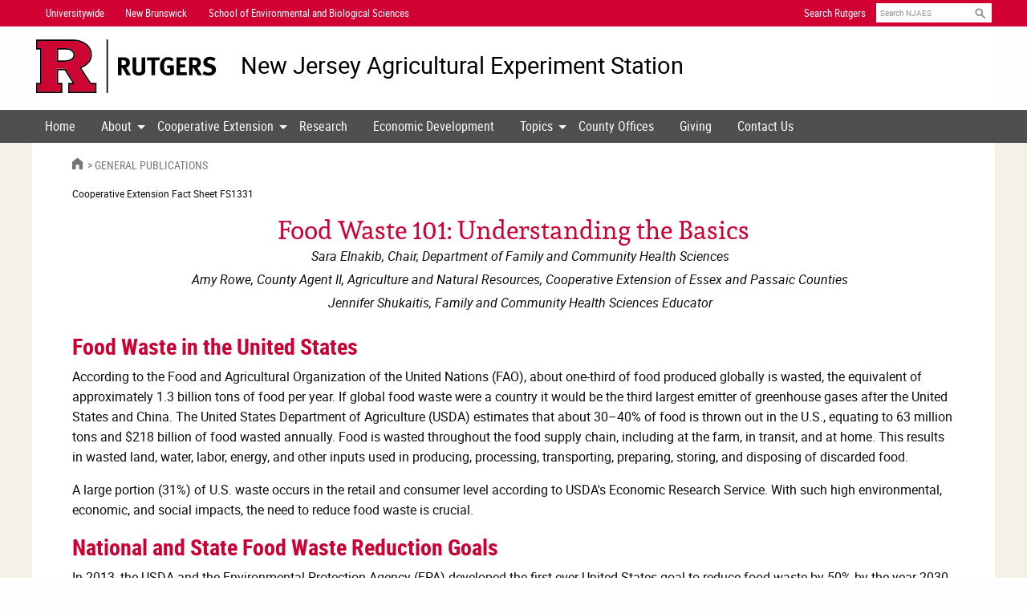

--- FILE ---
content_type: text/html; charset=UTF-8
request_url: https://njaes.rutgers.edu/fs1331/
body_size: 13136
content:
<!doctype html>
<html class="no-js" lang="en" dir="ltr">
<head>
  <meta charset="utf-8">
  <meta http-equiv="x-ua-compatible" content="ie=edge">
  <meta name="viewport" content="width=device-width, initial-scale=1.0">
  <title>FS1331: Food Waste 101: Understanding the Basics (Rutgers NJAES)</title>
  <meta name="keywords" content="FS1331, Food waste, environmental impact, food waste reduction">
  <meta name="description" content="FS1331, ">
  <meta property="og:type" content="website">
  <meta property="og:image" content="/og-image.png" >
  <meta property="og:image:width" content="1200" >
  <meta property="og:image:height" content="630" >
  <meta property="og:image:alt" content="Rutgers" >
  <link rel="stylesheet" href="/2018/css/foundation.min.css">
  <link rel="stylesheet" href="/2018/css/njaes.min.css">
  <link rel="stylesheet" href="/2018/css/slick/slick.min.css">
  <link rel="stylesheet" href="/2018/css/slick/slick-theme.min.css">
<style>
	#photo1 { max-width: 700px; width: 100%; }
	.callout { margin: 1rem 0; padding: 1.5rem }
</style>
<!-- Google Analytics -->
<script async src="https://www.googletagmanager.com/gtag/js?id=UA-19732748-1"></script>
<script>
  window.dataLayer = window.dataLayer || [];
  function gtag(){dataLayer.push(arguments);}
  gtag('js', new Date());
  gtag('config', 'UA-19732748-1');
</script>
<!-- End Google Analytics -->

<!-- Google Tag Manager -->
<script>(function(w,d,s,l,i){w[l]=w[l]||[];w[l].push({'gtm.start':
new Date().getTime(),event:'gtm.js'});var f=d.getElementsByTagName(s)[0],
j=d.createElement(s),dl=l!='dataLayer'?'&l='+l:'';j.async=true;j.src=
'https://www.googletagmanager.com/gtm.js?id='+i+dl;f.parentNode.insertBefore(j,f);
})(window,document,'script','dataLayer','GTM-NS5JD4');</script>
<!-- End Google Tag Manager -->
</head>

<body id="publication">
  <noscript><iframe src="https://www.googletagmanager.com/ns.html?id=GTM-NS5JD4" height="0" width="0" style="display:none;visibility:hidden"></iframe></noscript>
<header>
  <a class="visually-hide" href="#skip-nav">Skip Navigation</a>
  <div id="print-header-reg"><img src="https://assets.rutgers.edu/njaes/2024/images/header-njaes-print-reg.png" alt="Rutgers New Jersey Agricultural Experiment Station"></div>

  <div id="print-header-pubs"><img src="https://assets.rutgers.edu/njaes/2024/images/header-njaes-print-pubs.png" alt="Rutgers New Jersey Agricultural Experiment Station Cooperative Extension "></div>

  <div id="uber-nav-wrapper" class="contain-to-grid-red">
    <nav class="top-bar" id="uber-nav">
      <ul class="top-bar-left">
        <li><a href="https://www.rutgers.edu">Universitywide</a></li>
        <li><a href="https://newbrunswick.rutgers.edu">New Brunswick</a></li>
        <li><a href="https://sebs.rutgers.edu"><span class="show-for-large">School of Environmental and Biological Sciences</span><span class="hide-for-large">SEBS</span></a></li>
      </ul>
      <ul class="top-bar-right">
        <li><a href="https://search.rutgers.edu/websites/">Search Rutgers</a></li>
        <li>
          <form id="search" method="get" name="searchform" action="https://njaes.rutgers.edu/search">
            <input type="hidden" name="cx" value="011056768870291402219:ufl6go21ary">
            <input type="hidden" name="sa" value="Search NJAES">
            <input type="hidden" name="cof" value="FORID:11">
            <label class="visually-hide" for="search-text">Search</label>
            <input type="text" name="q" id="search-text" placeholder="Search NJAES">
            <input type="submit" id="search-submit" value="Search">
          </form>
        </li>
      </ul>
    </nav>
  </div>

<div id="title-area-wrapper" class="contain-to-grid-white">
    <div class="logo_and_header">
        <div class="logo-rutgers">
            <defs>
                <style>
                    .R-fill {fill: #cd0533;}
                    .R-outline {fill: black;}
                    .line{fill: black;}
                    .letters{fill: black;}
                </style>
            </defs>
            <a class="logo-rutgers__link" href="https://www.rutgers.edu/" title="Go to Rutgers University homepage" aria-label="Go to Rutgers University homepage">
                <svg id="block-r" xmlns="http://www.w3.org/2000/svg" xmlns:xlink="http://www.w3.org/1999/xlink" x="0px" y="0px" viewBox="0 0 169.7 150" xml:space="preserve">
                    <path class="R-fill" d="M121.1,78.2l2.4-0.9c19.9-7.5,29.5-18.8,29.5-34.5c0-10.9-4.4-19.8-13.3-27.2c-9.5-7.7-22.6-11.6-38.9-11.6
                    c0,0-93,0-96.9,0v20.6c0.6,0,4.9,0,11.3,0v101H3.9v20.6H70v-20.6H58.3V82h24l27.4,43.5H94.3v20.6h71.5v-20.6h-13.5L121.1,78.2z
                    M102.2,56.5L102.2,56.5c-5.2,4-12.7,6-22.4,6H58.3v-38c14.6,0,26.5,0,26.5,0c8.3,0,14.7,2.3,19.1,6.9c3.2,3.2,4.8,7.2,4.8,11.9
                    C108.8,48.4,106.6,52.8,102.2,56.5L102.2,56.5z"/>
                    <g class="R-outline">
                        <path d="M84.8,24.5H58.3v38h21.5c9.7,0,17.3-2,22.4-6l0.1,0c4.3-3.6,6.5-8.1,6.5-13.2c0-4.7-1.6-8.7-4.8-11.9
                        C99.5,26.8,93.1,24.5,84.8,24.5L84.8,24.5z M99.8,53.4L99.8,53.4c-4.4,3.4-11.1,5.2-20,5.2H62.2V28.4h22.6c7.2,0,12.7,1.9,16.3,5.7
                        l0.1,0.1c2.5,2.5,3.7,5.4,3.7,9.1C104.9,47.2,103.2,50.5,99.8,53.4L99.8,53.4z"/>
                        <path d="M154.4,121.6L127,80.1c19.8-8.1,29.9-20.6,29.9-37.3c0-12.1-4.8-22-14.8-30.2C131.9,4.2,118,0,100.8,0H0v28.4h11.3v93.2H0
                        V150h73.9v-28.4H62.2V85.9h17.9l22.5,35.7H90.3V150h79.3v-28.4H154.4z M165.8,146.1H94.3v-20.6h15.4L82.3,82H58.3v43.5H70v20.6H3.9
                        v-20.6h11.3v-101H3.9V3.9h96.9c16.3,0,29.4,3.9,38.9,11.6c9,7.4,13.3,16.3,13.3,27.2c0,15.8-9.6,27.1-29.5,34.5l-2.4,0.9l31.2,47.3
                        h13.5L165.8,146.1L165.8,146.1z"/>
                    </g>
                </svg>
                <svg id="block-r-rutgers" xmlns="http://www.w3.org/2000/svg" viewBox="0 0 202.38 60">
                    <path class="R-fill" d="m48.28,31.28l.95-.36c7.91-2.98,11.75-7.48,11.75-13.77,0-4.35-1.74-7.9-5.32-10.85-3.79-3.07-9-4.63-15.49-4.63,0,0-37.05,0-38.61,0v8.21c.24,0,1.96,0,4.5,0v40.26H1.57v8.19h26.33v-8.19h-4.65v-17.35h9.55l10.92,17.35h-6.14v8.19h28.51v-8.19h-5.39l-12.42-18.87Zm-7.52-8.66l-.02.02c-2.03,1.59-5.03,2.39-8.91,2.39h-8.56v-15.14c5.84,0,10.56,0,10.56,0,3.3,0,5.87.93,7.62,2.73,1.28,1.26,1.92,2.86,1.92,4.75,0,2.03-.88,3.8-2.6,5.25h0Z"/>
                    <g class="R-outline">
                        <path d="m33.82,9.89h-10.56s0,15.14,0,15.14h8.57c3.88,0,6.88-.81,8.91-2.39l.02-.02c1.73-1.45,2.6-3.22,2.6-5.25,0-1.89-.65-3.48-1.92-4.75-1.75-1.81-4.32-2.73-7.62-2.73h0Zm5.96,11.52h0c-1.75,1.37-4.43,2.07-7.95,2.07h-7.01v-12.03h9.01c2.86,0,5.05.76,6.5,2.26l.02.02c.98.98,1.46,2.17,1.46,3.64,0,1.56-.66,2.88-2.02,4.04h0Z"/>
                        <path d="m61.54,48.59l-10.89-16.55c7.9-3.21,11.9-8.21,11.9-14.89,0-4.84-1.92-8.78-5.89-12.05C52.57,1.8,47.03.13,40.18.13H.01S.01,11.44.01,11.44h4.5v37.16H.01v11.31h29.45v-11.31h-4.65v-14.23h7.13l8.96,14.23h-4.88v11.31h31.63v-11.31h-6.11Zm4.55,9.75h-28.51v-8.19h6.14l-10.92-17.35h-9.55v17.35h4.65v8.19H1.57v-8.19h4.5V9.89H1.57V1.68h38.61c6.49,0,11.7,1.56,15.49,4.63,3.58,2.95,5.32,6.49,5.32,10.84,0,6.28-3.84,10.79-11.75,13.77l-.95.36,12.42,18.87h5.39v8.19Z"/>
                    </g>
                    <rect class="line" x="78.96" y=".12" width="1.56" height="59.78"/>
                    <g class="letters">
                        <path d="m101.55,40.07c-.77-1.32-1.09-1.87-1.87-3.27-1.98-3.59-2.58-4.56-3.3-4.88-.2-.09-.37-.14-.63-.17v8.32h-3.93v-19.94h7.43c3.53,0,5.85,2.35,5.85,5.85,0,2.98-1.98,5.45-4.45,5.51.4.32.57.49.83.83,1.03,1.29,4.08,6.49,4.79,7.75h-4.73Zm-2.09-16.44c-.46-.17-1.29-.29-2.27-.29h-1.43v5.4h1.35c1.72,0,2.47-.17,3.01-.66.49-.46.77-1.18.77-2.01,0-1.23-.49-2.09-1.43-2.44Z"/>
                        <path d="m122.1,36.68c-.52,1.58-2.47,3.76-6.77,3.76-3.04,0-5.28-.92-6.4-2.67-.66-1.03-.86-1.84-.86-3.76v-13.89h4.1v13.11c0,1.23.11,1.95.34,2.38.46.89,1.41,1.38,2.73,1.38,1.75,0,2.87-.86,3.04-2.32.06-.43.06-.72.06-1.78v-12.77h4.08v13.43c0,1.89-.03,2.27-.32,3.13Z"/>
                        <path d="m138.15,23.46h-4.76v16.62h-4.07v-16.62h-4.88v-3.33h14.38l-.66,3.33Z"/>
                        <path d="m147.77,40.3c-2.98,0-5.19-.98-6.8-3.04-1.46-1.87-2.12-3.99-2.12-6.97,0-4.22,1.38-7.2,4.16-9.07,1.46-.98,2.96-1.41,4.85-1.41,2.41,0,4.59.77,6.34,2.3l-2.12,2.5c-1.29-1.06-2.64-1.55-4.16-1.55-1.18,0-2.18.34-2.87,1-1.35,1.29-1.69,3.44-1.69,6.43s.49,4.68,1.49,5.68c.75.72,1.84,1.12,3.13,1.12.89,0,1.61-.14,2.27-.49v-4.53h-3.04l-.52-3.27h7.72v9.53c-2.04,1.21-4.28,1.78-6.63,1.78Z"/>
                        <path d="m157.35,40.07v-19.94h11.36l-.52,3.27h-6.77v4.62h5.65v3.27h-5.65v5.34h7.55v3.44h-11.62Z"/>
                        <path d="m181.22,40.07c-.77-1.32-1.09-1.87-1.87-3.27-1.98-3.59-2.58-4.56-3.3-4.88-.2-.09-.37-.14-.63-.17v8.32h-3.93v-19.94h7.43c3.53,0,5.85,2.35,5.85,5.85,0,2.98-1.98,5.45-4.45,5.51.4.32.57.49.83.83,1.03,1.29,4.08,6.49,4.79,7.75h-4.73Zm-2.09-16.44c-.46-.17-1.29-.29-2.27-.29h-1.43v5.4h1.35c1.72,0,2.47-.17,3.01-.66.49-.46.77-1.18.77-2.01,0-1.23-.49-2.09-1.43-2.44Z"/>
                        <path d="m193.41,40.5c-2.27,0-4.79-.66-6.8-1.81l1.49-3.13c1.87.98,3.47,1.61,5.48,1.61,2.3,0,3.5-.95,3.5-2.73,0-1.29-.83-2.09-2.61-2.58l-2.21-.6c-1.98-.55-3.21-1.32-3.93-2.53-.55-.89-.83-1.92-.83-3.04,0-3.64,2.93-6.17,7.15-6.17,2.44,0,4.91.75,6.66,2.01l-1.89,2.87c-1.81-1.09-3.16-1.52-4.65-1.52-1.64,0-2.78.95-2.78,2.3,0,1.03.55,1.55,2.21,2.01l2.41.66c3.27.89,5.05,2.98,5.05,5.94,0,4.05-3.27,6.72-8.24,6.72Z"/>
                    </g>
                </svg>
            </a>
        </div>
        <div class="site-title">
        
<a class="site-title__site-link" href="https://njaes.rutgers.edu">New Jersey Agricultural <br class="hide-for-large">Experiment Station</a>            </div>
        </div>
    </div>

  <div class="title-bar" data-responsive-toggle="site-nav" data-hide-for="large">
    <button class="menu-icon" type="button" data-toggle="site-nav"><span class="visually-hide">Menu</span></button>
    <div class="title-bar-title">Menu</div>
  </div>
  <div id="site-nav-wrapper" class="contain-to-grid">
    <nav id="site-nav" class="top-bar">
      <ul id="site-nav-main" class="dropdown vertical large-horizontal menu" data-responsive-menu="accordion large-dropdown">
        <li><a href="https://njaes.rutgers.edu">Home</a></li>
        <li class="has-submenu"> <a href="https://sebs.rutgers.edu/njaes#about">About</a>
          <ul class="menu vertical">
            <li><a href="https://sebs.rutgers.edu/njaes/leadership">Administration</a></li>
            <li><a href="https://sebs.rutgers.edu/research/centers-facilities">Centers, Institutes &amp; Farms</a></li>
            <li><a href="https://sebs.rutgers.edu/diversity-equity-inclusion/">Diversity, Equity, and Inclusion</a></li>
            <li><a href=">Events</a></li>
            <li><a href="https://sebsnjaesnews.rutgers.edu/category/njaes/">News</a></li>
            <li><a href="https://njaes.rutgers.edu/pubs/">Publications</a></li>
            <li><a href="https://rah.rutgers.edu/">Rutgers Against Hunger</a></li>
            <li><a href="https://rutgersgardens.rutgers.edu/">Rutgers Gardens</a></li>
            <li><a href="https://extension.rutgers.edu/urban">Urban Extension and Engagement</a></li>
            <li><a href="https://sebs.rutgers.edu/njaes/vision2025">Vision 2025</a></li>
          </ul>
        </li>
        <li class="has-submenu"><a href="https://extension.rutgers.edu">Cooperative Extension</a>
          <ul class="menu vertical">
            <li><a href="http://nj4h.rutgers.edu">4-H Youth Development</a></li>
            <li><a href="https://njaes.rutgers.edu/agriculture-natural-resources">Agriculture and Natural Resources</a></li>
            <li><a href="https://njaes.rutgers.edu/fchs">Family and Community Health Sciences</a></li>
            <li><a href="https://cpe.rutgers.edu/">Office of Continuing Professional Education</a></li>
            <li><a href="https://extension.rutgers.edu/personnel">Personnel Directory</a></li>
            <li><a href="https://extension.rutgers.edu/volunteer">Volunteer with RCE</a></li>
          </ul>
        </li>
        <li><a href="https://sebs.rutgers.edu/research">Research</a></li>
        <li><a href="https://ecodevelopment.rutgers.edu">Economic Development</a></li>
        <li class="has-submenu"><a href="https://extension.rutgers.edu/topics">Topics</a>
          <ul class="menu vertical">
            <li><a href="https://extension.rutgers.edu/agriculture-natural-resources">Agriculture and Natural Resources</a></li>
            <li><a href="https://extension.rutgers.edu/food-nutrition-health">Food, Nutrition &amp; Health</a></li>
            <li><a href="https://extension.rutgers.edu/4-h">4-H Youth Development</a></li>
            <li><a href="https://extension.rutgers.edu/business-and-community">Business and Community</a></li>
          </ul>
        </li>
        <li><a href="https://extension.rutgers.edu/county">County Offices</a></li>
        <li><a href="https://sebs.rutgers.edu/makeagift">Giving</a></li>
        <li><a href="https://rutgers.ca1.qualtrics.com/jfe/form/SV_eILlEKRu0s05VFI
">Contact Us</a></li>
      </ul>
    </nav>
  </div>
</header>

<main id="content-wrapper" class="contain-to-grid">
  <section id="content">
    <div id="upper-area">
      <div class="breadcrumb"> <a href="/" class="home-icon"><i class="fi-home"><span class="visually-hide">Home</span></i></a> <a href="/pubs/subcategory.php?cat=6&amp;sub=52">General Publications</a></div>
        <div id="pubheader">
          <p id="numberdate"><span class="hide-for-print">Cooperative Extension </span>Fact Sheet FS1331</p>
        </div>
      <div id="skip-nav" class="title-area">
        <h1>Food Waste 101: Understanding the Basics</h1>
      </div>
      <ul id="authors">
        <li>Sara Elnakib, Chair, Department of Family and Community Health Sciences</li>
        <li>Amy Rowe, County Agent II, Agriculture and Natural Resources, Cooperative Extension of Essex and Passaic Counties</li>
        <li>Jennifer Shukaitis, Family and Community Health Sciences Educator</li>
      </ul>
    </div>

    <div class="large-12 columns">
      <div id="main-content">

<h2>Food Waste in the United States</h2>

<p>According to the Food and Agricultural Organization of the United Nations (FAO), about one-third of food produced globally is wasted, the equivalent of approximately 1.3 billion tons of food per year. If global food waste were a country it would be the third largest emitter of greenhouse gases after the United States and China. The United States Department of Agriculture (USDA) estimates that about 30&ndash;40% of food is thrown out in the U.S., equating to 63 million tons and $218 billion of food wasted annually. Food is wasted throughout the food supply chain, including at the farm, in transit, and at home. This results in wasted land, water, labor, energy, and other inputs used in producing, processing, transporting, preparing, storing, and disposing of discarded food.</p>

<p>A large portion (31%) of U.S. waste occurs in the retail and consumer level according to USDA's Economic Research Service. With such high environmental, economic, and social impacts, the need to reduce food waste is crucial.</p>


<h2>National and State Food Waste Reduction Goals</h2>

<p>In 2013, the USDA and the Environmental Protection Agency (EPA) developed the first-ever United States goal to reduce food waste by 50% by the year 2030. This objective reflected the global strategy set by the United Nations Sustainable Development goals for responsible consumption and production. The state of New Jersey adopted similar targets in 2017, calling for the state to reduce food waste by 50% by 2030. To help meet these global, national, and state goals, we all have to do our part to reduce food waste. The EPA has developed a framework for how we can reduce food waste, called the Food Recovery Hierarchy.</p>

<h2>Food Recovery Hierarchy</h2>

<p>The EPA's "Food Recovery Hierarchy" framework prioritizes the ways food waste can be reduced or reused most efficiently. The graphic is an inverted triangle that shows the most preferred food recovery/reuse methods at the top and the least preferred at the bottom. This hierarchy includes environmental, social, and economic benefits while also encouraging maximum use of valuable food calories and nutrients. Each of the hierarchy tiers is discussed in more detail including below.</p>

<div class="fs-photo photobox-center" id="photo1">
	<img src="FS1331-1.jpg" alt="Figure 1." />
	<p class="photo-caption">Figure 1. EPA's 'Food Recovery Hierarchy' framework.</p>
</div>

<h3>Source Reduction</h3>

<p>Reducing food waste at the source is the most preferred method because it prevents the problem from occurring. Source reduction can be achieved through a variety of practices across different sectors of the food system such as efficient planning, careful shopping, mindful consumption, etc. Both consumers and businesses can implement source reduction practices into their daily routines. Adopting relatively simple habits, such as meal planning and learning smart food shopping strategies, can reduce food waste at home. Learn more about reducing food waste at the source through the fact sheet FS1332, <a href="../fs1332/index.php">Ways to Reduce Food Waste at Home</a>.</p>

<h3>Feed Hungry People</h3>

<p>Giving perfectly good uneaten food to people that can use it is the next most-preferred method of food recovery. The tons of wasted food that Americans throw out each year could be donated to neighbors, shelters, or food banks instead, especially when so many people go hungry due to food insecurity issues. There are several ways in which both individuals and institutions such as schools can donate unused food to food pantries to ensure that it does not go to waste, such as creating share tables in schools.</p>


<h3>Feed Animals</h3>

<p>Any food that cannot be used to feed people may be able to be given to animals, either directly or by converting food scraps to feedstock at a larger scale. More and more people have backyard chickens, and food scraps can be used to diversify their diet. Farmers may be able to use uneaten food for livestock in order to reduce feed costs. Contact a local farmer to inquire about donating uneaten food or food scraps to feed their animals.</p>


<h3>Industrial Uses</h3>

<p>While most individuals may not have opportunities to divert food waste for industrial uses, that may change in the future. Scientists are researching ways that biofuels or other food waste by-products could be used for a variety of technologies. Examples include car engines that can run on collected frying oil. Currently, there are businesses that collect frying oil from fast food restaurants to divert it to industrial uses. However, there may be an opportunity for this type of food waste diversion on an industrial scale.</p>


<h3>Composting</h3>

<p>If all other options have been explored, then some food scraps can be used for composting. Composting is a natural process that allows microbes to break down certain materials into their mineral components. The finished product can be added to soil to improve growing conditions for plants in the garden or landscape. Although this use is close to the bottom of the hierarchy, composting is still a great way to create nutrient-rich soil and an educational opportunity at home or at school. To learn more about reducing food waste through composting, see fact sheet FS811, <a href="../fs811/index.php">Home Composting</a>  and fact sheet FS805, <a href="../pubs/publication.php?pid=FS805">Vermicomposting (Worm Composting)</a></p>


<h3>Landfill/Incineration</h3>

<p>This practice is the least preferred, but, unfortunately, is the most common disposal method for uneaten food.</p>

<div class="callout">
	<p>Food waste is a major issue in the United States, with environmental, economic, and social impacts. By learning what you can do to reduce food waste you are taking the first step to helping us meet the national and state goals to reduce food waste by 50% by the year 2030.</p>
</div>


<h2>References</h2>

<ol class="references">
	<li>High Level Panel of Experts on Food Security and Nutrition. Food losses and waste in the context of sustainable food systems. A report by the High Level Panel of Experts on Food Security and Nutrition of the Committee on World Food Security. Rome, Italy: High Level Panel of Experts; June 2014.</li>
	
	<li>ReFED 2018 U.S. <a class="print-link" href="https://refed.com/downloads/ReFED_Report_2016.pdf">Food Waste Investment Report <span class="fileinfo">(PDF)</span></a>. Berkeley, CA USA: ReFED; Fall 2016.</li>

	<li>United States Department of Agriculture website. <a class="print-link" href="https://www.usda.gov/media/press-releases/2015/09/16/usda-and-epa-join-private-sector-charitable-organizations-set">USDA and EPA Join with Private Sector, Charitable Organizations to Set Nation's First Food Waste Reduction Goals</a>.</li>

	<li>Gunders, Dana, Bloom, Jonathan, Berkenkamp, JoAnn, Hoover, Darby, Spacht, Andrea, Mourad, Marie. (2017). Wasted: How America Is Losing Up to 40 Percent of Its Food from Farm to Fork to Landfill. Retrieved from <em>National Resource Defense Council</em> Washington, D.C. Retrieved from: <a href="https://www.nrdc.org/sites/default/files/wasted-2017-report.pdf">www.nrdc.org/sites/default/files/wasted-2017-report.pdf <span class="fileinfo">(PDF)</span></a>.</li>

	<li>P.L. 2017, c. 136 (S3027) <a class="print-link" href="https://www.njleg.state.nj.us/2020/Bills/A2500/2371_R2.PDF">§1,2 -C.13:1E-226 to 13:1E-227 <span class="fileinfo">(PDF)</span></a>.</li>

	<li>United States Environmental Protection Agency website. <a class="print-link" href="https://www.epa.gov/sustainable-management-food/food-recovery-hierarchy">Sustainable Management of Food: Food Recovery Hierarchy</a>.</li>
</ol>

<p id="publication-date">July 2021</p>

<div id="printpub-indicia" class="print-yes">
	<p>Copyright &copy; 2026 Rutgers, The State University of New Jersey. All rights reserved.</p>
	<p>For more information: njaes.rutgers.edu.</p>
	<p><i>Cooperating Agencies:</i> Rutgers, The State University of New Jersey, U.S. Department of Agriculture, and Boards of County Commissioners. Rutgers Cooperative Extension, a unit of the Rutgers New Jersey Agricultural Experiment Station, is an equal opportunity program provider and employer.</p>
</div> <!--end of footer-->
      </div> <!-- end of #main-content -->
    </div> <!-- end of .large-12(or .large-9).columns -->
  </section>
</main>

<footer id="footer-wrapper" class="contain-to-grid-black">
  <div id="footer">
    <div class="row">
      <div class="large-8 medium-12 columns">
	    <div class="logo-rutgers">
  	      <a class="brand" href="https://www.rutgers.edu/" aria-label="Go to Rutgers homepage">
  	        <svg xmlns="http://www.w3.org/2000/svg" viewbox="0 0 202.38 60">
  	          <path style="fill: #cd0533"
  	            d="m48.28,31.28l.95-.36c7.91-2.98,11.75-7.48,11.75-13.77,0-4.35-1.74-7.9-5.32-10.85-3.79-3.07-9-4.63-15.49-4.63,0,0-37.05,0-38.61,0v8.21c.24,0,1.96,0,4.5,0v40.26H1.57v8.19h26.33v-8.19h-4.65v-17.35h9.55l10.92,17.35h-6.14v8.19h28.51v-8.19h-5.39l-12.42-18.87Zm-7.52-8.66l-.02.02c-2.03,1.59-5.03,2.39-8.91,2.39h-8.56v-15.14c5.84,0,10.56,0,10.56,0,3.3,0,5.87.93,7.62,2.73,1.28,1.26,1.92,2.86,1.92,4.75,0,2.03-.88,3.8-2.6,5.25h0Z"/>
  	          <g style="fill: white">
  	            <path d="m33.82,9.89h-10.56s0,15.14,0,15.14h8.57c3.88,0,6.88-.81,8.91-2.39l.02-.02c1.73-1.45,2.6-3.22,2.6-5.25,0-1.89-.65-3.48-1.92-4.75-1.75-1.81-4.32-2.73-7.62-2.73h0Zm5.96,11.52h0c-1.75,1.37-4.43,2.07-7.95,2.07h-7.01v-12.03h9.01c2.86,0,5.05.76,6.5,2.26l.02.02c.98.98,1.46,2.17,1.46,3.64,0,1.56-.66,2.88-2.02,4.04h0Z"/>
  	            <path d="m61.54,48.59l-10.89-16.55c7.9-3.21,11.9-8.21,11.9-14.89,0-4.84-1.92-8.78-5.89-12.05C52.57,1.8,47.03.13,40.18.13H.01S.01,11.44.01,11.44h4.5v37.16H.01v11.31h29.45v-11.31h-4.65v-14.23h7.13l8.96,14.23h-4.88v11.31h31.63v-11.31h-6.11Zm4.55,9.75h-28.51v-8.19h6.14l-10.92-17.35h-9.55v17.35h4.65v8.19H1.57v-8.19h4.5V9.89H1.57V1.68h38.61c6.49,0,11.7,1.56,15.49,4.63,3.58,2.95,5.32,6.49,5.32,10.84,0,6.28-3.84,10.79-11.75,13.77l-.95.36,12.42,18.87h5.39v8.19Z"/>
  	          </g>
  	          <rect x="78.96" y=".12" width="1.56" height="59.78" style="fill: white"/>
  	          <g style="fill: white">
  	            <path d="m101.55,40.07c-.77-1.32-1.09-1.87-1.87-3.27-1.98-3.59-2.58-4.56-3.3-4.88-.2-.09-.37-.14-.63-.17v8.32h-3.93v-19.94h7.43c3.53,0,5.85,2.35,5.85,5.85,0,2.98-1.98,5.45-4.45,5.51.4.32.57.49.83.83,1.03,1.29,4.08,6.49,4.79,7.75h-4.73Zm-2.09-16.44c-.46-.17-1.29-.29-2.27-.29h-1.43v5.4h1.35c1.72,0,2.47-.17,3.01-.66.49-.46.77-1.18.77-2.01,0-1.23-.49-2.09-1.43-2.44Z"/>
  	            <path d="m122.1,36.68c-.52,1.58-2.47,3.76-6.77,3.76-3.04,0-5.28-.92-6.4-2.67-.66-1.03-.86-1.84-.86-3.76v-13.89h4.1v13.11c0,1.23.11,1.95.34,2.38.46.89,1.41,1.38,2.73,1.38,1.75,0,2.87-.86,3.04-2.32.06-.43.06-.72.06-1.78v-12.77h4.08v13.43c0,1.89-.03,2.27-.32,3.13Z"/>
  	            <path d="m138.15,23.46h-4.76v16.62h-4.07v-16.62h-4.88v-3.33h14.38l-.66,3.33Z"/>
  	            <path d="m147.77,40.3c-2.98,0-5.19-.98-6.8-3.04-1.46-1.87-2.12-3.99-2.12-6.97,0-4.22,1.38-7.2,4.16-9.07,1.46-.98,2.96-1.41,4.85-1.41,2.41,0,4.59.77,6.34,2.3l-2.12,2.5c-1.29-1.06-2.64-1.55-4.16-1.55-1.18,0-2.18.34-2.87,1-1.35,1.29-1.69,3.44-1.69,6.43s.49,4.68,1.49,5.68c.75.72,1.84,1.12,3.13,1.12.89,0,1.61-.14,2.27-.49v-4.53h-3.04l-.52-3.27h7.72v9.53c-2.04,1.21-4.28,1.78-6.63,1.78Z"/>
  	            <path d="m157.35,40.07v-19.94h11.36l-.52,3.27h-6.77v4.62h5.65v3.27h-5.65v5.34h7.55v3.44h-11.62Z"/>
  	            <path d="m181.22,40.07c-.77-1.32-1.09-1.87-1.87-3.27-1.98-3.59-2.58-4.56-3.3-4.88-.2-.09-.37-.14-.63-.17v8.32h-3.93v-19.94h7.43c3.53,0,5.85,2.35,5.85,5.85,0,2.98-1.98,5.45-4.45,5.51.4.32.57.49.83.83,1.03,1.29,4.08,6.49,4.79,7.75h-4.73Zm-2.09-16.44c-.46-.17-1.29-.29-2.27-.29h-1.43v5.4h1.35c1.72,0,2.47-.17,3.01-.66.49-.46.77-1.18.77-2.01,0-1.23-.49-2.09-1.43-2.44Z"/>
  	            <path d="m193.41,40.5c-2.27,0-4.79-.66-6.8-1.81l1.49-3.13c1.87.98,3.47,1.61,5.48,1.61,2.3,0,3.5-.95,3.5-2.73,0-1.29-.83-2.09-2.61-2.58l-2.21-.6c-1.98-.55-3.21-1.32-3.93-2.53-.55-.89-.83-1.92-.83-3.04,0-3.64,2.93-6.17,7.15-6.17,2.44,0,4.91.75,6.66,2.01l-1.89,2.87c-1.81-1.09-3.16-1.52-4.65-1.52-1.64,0-2.78.95-2.78,2.3,0,1.03.55,1.55,2.21,2.01l2.41.66c3.27.89,5.05,2.98,5.05,5.94,0,4.05-3.27,6.72-8.24,6.72Z"/>
  	          </g>
  	        </svg>
  	      </a>
        </div>
      </div>
      <div class="large-4 medium-12 columns">
        <p class="contact-info">
          New Jersey Agricultural Experiment Station<br />
          Rutgers, The State University of New Jersey<br />
          88 Lipman Drive<br />
          New Brunswick, NJ 08901-8525<br />
        </p>
      </div>
    </div>
    <div class="row">
      <div class="large-4 medium-4 columns">
        <h2>Contact Us</h2>
        <ol class="linklist">
          <li><a href="https://rutgers.ca1.qualtrics.com/jfe/form/SV_eILlEKRu0s05VFI">Contact Form</a></li>
          <li><a href="https://extension.rutgers.edu/county/">County Offices</a></li>
        </ol>
      </div>
      <div class="large-4 medium-4 columns">
        <h2>Related Units</h2>
        <ol class="linklist">
          <li><a href="https://www.rutgers.edu">Rutgers, The State University of New Jersey</a></li>
          <li><a href="https://newbrunswick.rutgers.edu">Rutgers&ndash;New Brunswick</a></li>
          <li><a href="https://execdeanagriculture.rutgers.edu">Executive Dean of Agriculture and Natural Resources</a></li>
          <li><a href="https://sebs.rutgers.edu">School of Environmental and Biological Sciences</a></li>
        </ol>
      </div>
      <div class="large-4 medium-4 columns" id="campaign">
        <h2>Notices</h2>
        <ol class="linklist">
          <li><a href="https://www.rutgers.edu/status">University Operating Status</a></li>
          <li><a href="https://sebs.rutgers.edu/diversity-equity-inclusion/">Diversity, Equity, and Inclusion</a></li>
          <li><a href="https://www.rutgers.edu/privacy-statement">Privacy</a></li>
        </ol>
      </div>
    </div>
    <div class="row">
      <div class="large-12 medium-12 columns">
        <ol class="social">
          <li><a aria-label="Follow NJAES on Facebook" href="https://facebook.com/RutgersCooperativeExtension"><i aria-hidden="true" class="fa-brands fa-facebook-square"></i></a></li>
          <li><a aria-label="Follow NJAES on Youtube" href="https://youtube.com/user/RutgersNJAES"><i aria-hidden="true" class="fa-brands fa-youtube-square">></i></a></li>
          <li><a aria-label="NJAES RSS Feeds" href="/rss/"><i aria-hidden="true" class="fa-solid fa-square-rss"></i></a></li>
          <li><a aria-label="More Social Media..." href="https://execdeanagriculture.rutgers.edu/social-media/"><i aria-hidden="true" class="fa-solid fa-square-plus"></i></a></li>
        </ol>
      </div>
    </div>
    <div id="footer2">
		<p>Rutgers is an equal access/equal opportunity institution. Individuals with disabilities are encouraged to direct suggestions, comments, or complaints concerning any accessibility issues with Rutgers websites to: <a href="mailto:webmaster@njaes.rutgers.edu">accessibility@rutgers.edu</a> or complete the <a href="https://it.rutgers.edu/it-accessibility-initiative/barrierform/">Report Accessibility Barrier / Provide Feedback</a> form.</p>
        <p><a href="https://www.rutgers.edu/copyright-information">Copyright &copy; 2026</a> <a href="https://www.rutgers.edu">Rutgers, The State University of New Jersey</a>.  All rights reserved.</p>
    </div>
  </div>
</footer>
<script src="/2018/js/functions-njaes.min.js"></script>
</body>
</html>


--- FILE ---
content_type: text/css
request_url: https://njaes.rutgers.edu/2018/css/njaes.min.css
body_size: 32834
content:
.sr-only-focusable:active,.sr-only-focusable:focus,.visually-hide.focusable:active,.visually-hide.focusable:focus{overflow:visible;clip:auto;width:auto;height:auto;position:static;margin:0}#footer .linklist li,#subtitle,h1,h2,h3,h4,h5,h6{line-height:1.2}#content,#footer{max-width:1200px}h2,h3,h4,h5,table caption{color:#4f4f4f}form fieldset label,form fieldset li{line-height:1.3!important}@font-face{font-family:foundation-icons;src:url("/2018/css/web-fonts/foundation-icons/foundation-icons.eot");src:url("/2018/css/web-fonts/foundation-icons/foundation-icons.eot?#iefix") format("embedded-opentype"),url("/2018/css/web-fonts/foundation-icons/foundation-icons.woff") format("woff"),url("/2018/css/web-fonts/foundation-icons/foundation-icons.ttf") format("truetype"),url("/2018/css/web-fonts/foundation-icons/foundation-icons.svg#fontcustom") format("svg");font-weight:400;font-style:normal}.fi-address-book:before,.fi-alert:before,.fi-align-center:before,.fi-align-justify:before,.fi-align-left:before,.fi-align-right:before,.fi-anchor:before,.fi-annotate:before,.fi-archive:before,.fi-arrow-down:before,.fi-arrow-left:before,.fi-arrow-right:before,.fi-arrow-up:before,.fi-arrows-compress:before,.fi-arrows-expand:before,.fi-arrows-in:before,.fi-arrows-out:before,.fi-asl:before,.fi-asterisk:before,.fi-at-sign:before,.fi-background-color:before,.fi-battery-empty:before,.fi-battery-full:before,.fi-battery-half:before,.fi-bitcoin-circle:before,.fi-bitcoin:before,.fi-blind:before,.fi-bluetooth:before,.fi-bold:before,.fi-book-bookmark:before,.fi-book:before,.fi-bookmark:before,.fi-braille:before,.fi-burst-new:before,.fi-burst-sale:before,.fi-burst:before,.fi-calendar:before,.fi-camera:before,.fi-check:before,.fi-checkbox:before,.fi-clipboard-notes:before,.fi-clipboard-pencil:before,.fi-clipboard:before,.fi-clock:before,.fi-closed-caption:before,.fi-cloud:before,.fi-comment-minus:before,.fi-comment-quotes:before,.fi-comment-video:before,.fi-comment:before,.fi-comments:before,.fi-compass:before,.fi-contrast:before,.fi-credit-card:before,.fi-crop:before,.fi-crown:before,.fi-css3:before,.fi-database:before,.fi-die-five:before,.fi-die-four:before,.fi-die-one:before,.fi-die-six:before,.fi-die-three:before,.fi-die-two:before,.fi-dislike:before,.fi-dollar-bill:before,.fi-dollar:before,.fi-download:before,.fi-eject:before,.fi-elevator:before,.fi-euro:before,.fi-eye:before,.fi-fast-forward:before,.fi-female-symbol:before,.fi-female:before,.fi-filter:before,.fi-first-aid:before,.fi-flag:before,.fi-folder-add:before,.fi-folder-lock:before,.fi-folder:before,.fi-foot:before,.fi-foundation:before,.fi-graph-bar:before,.fi-graph-horizontal:before,.fi-graph-pie:before,.fi-graph-trend:before,.fi-guide-dog:before,.fi-hearing-aid:before,.fi-heart:before,.fi-home:before,.fi-html5:before,.fi-indent-less:before,.fi-indent-more:before,.fi-info:before,.fi-italic:before,.fi-key:before,.fi-laptop:before,.fi-layout:before,.fi-lightbulb:before,.fi-like:before,.fi-link:before,.fi-list-bullet:before,.fi-list-number:before,.fi-list-thumbnails:before,.fi-list:before,.fi-lock:before,.fi-loop:before,.fi-magnifying-glass:before,.fi-mail:before,.fi-male-female:before,.fi-male-symbol:before,.fi-male:before,.fi-map:before,.fi-marker:before,.fi-megaphone:before,.fi-microphone:before,.fi-minus-circle:before,.fi-minus:before,.fi-mobile-signal:before,.fi-mobile:before,.fi-monitor:before,.fi-mountains:before,.fi-music:before,.fi-next:before,.fi-no-dogs:before,.fi-no-smoking:before,.fi-page-add:before,.fi-page-copy:before,.fi-page-csv:before,.fi-page-delete:before,.fi-page-doc:before,.fi-page-edit:before,.fi-page-export-csv:before,.fi-page-export-doc:before,.fi-page-export-pdf:before,.fi-page-export:before,.fi-page-filled:before,.fi-page-multiple:before,.fi-page-pdf:before,.fi-page-remove:before,.fi-page-search:before,.fi-page:before,.fi-paint-bucket:before,.fi-paperclip:before,.fi-pause:before,.fi-paw:before,.fi-paypal:before,.fi-pencil:before,.fi-photo:before,.fi-play-circle:before,.fi-play-video:before,.fi-play:before,.fi-plus:before,.fi-pound:before,.fi-power:before,.fi-previous:before,.fi-price-tag:before,.fi-pricetag-multiple:before,.fi-print:before,.fi-prohibited:before,.fi-projection-screen:before,.fi-puzzle:before,.fi-quote:before,.fi-record:before,.fi-refresh:before,.fi-results-demographics:before,.fi-results:before,.fi-rewind-ten:before,.fi-rewind:before,.fi-rss:before,.fi-safety-cone:before,.fi-save:before,.fi-share:before,.fi-sheriff-badge:before,.fi-shield:before,.fi-shopping-bag:before,.fi-shopping-cart:before,.fi-shuffle:before,.fi-skull:before,.fi-social-500px:before,.fi-social-adobe:before,.fi-social-amazon:before,.fi-social-android:before,.fi-social-apple:before,.fi-social-behance:before,.fi-social-bing:before,.fi-social-blogger:before,.fi-social-delicious:before,.fi-social-designer-news:before,.fi-social-deviant-art:before,.fi-social-digg:before,.fi-social-dribbble:before,.fi-social-drive:before,.fi-social-dropbox:before,.fi-social-evernote:before,.fi-social-facebook:before,.fi-social-flickr:before,.fi-social-forrst:before,.fi-social-foursquare:before,.fi-social-game-center:before,.fi-social-github:before,.fi-social-google-plus:before,.fi-social-hacker-news:before,.fi-social-hi5:before,.fi-social-instagram:before,.fi-social-joomla:before,.fi-social-lastfm:before,.fi-social-linkedin:before,.fi-social-medium:before,.fi-social-myspace:before,.fi-social-orkut:before,.fi-social-path:before,.fi-social-picasa:before,.fi-social-pinterest:before,.fi-social-rdio:before,.fi-social-reddit:before,.fi-social-skillshare:before,.fi-social-skype:before,.fi-social-smashing-mag:before,.fi-social-snapchat:before,.fi-social-spotify:before,.fi-social-squidoo:before,.fi-social-stack-overflow:before,.fi-social-steam:before,.fi-social-stumbleupon:before,.fi-social-treehouse:before,.fi-social-tumblr:before,.fi-social-twitter:before,.fi-social-vimeo:before,.fi-social-windows:before,.fi-social-xbox:before,.fi-social-yahoo:before,.fi-social-yelp:before,.fi-social-youtube:before,.fi-social-zerply:before,.fi-social-zurb:before,.fi-sound:before,.fi-star:before,.fi-stop:before,.fi-strikethrough:before,.fi-subscript:before,.fi-superscript:before,.fi-tablet-landscape:before,.fi-tablet-portrait:before,.fi-target-two:before,.fi-target:before,.fi-telephone-accessible:before,.fi-telephone:before,.fi-text-color:before,.fi-thumbnails:before,.fi-ticket:before,.fi-torso-business:before,.fi-torso-female:before,.fi-torso:before,.fi-torsos-all-female:before,.fi-torsos-all:before,.fi-torsos-female-male:before,.fi-torsos-male-female:before,.fi-torsos:before,.fi-trash:before,.fi-trees:before,.fi-trophy:before,.fi-underline:before,.fi-universal-access:before,.fi-unlink:before,.fi-unlock:before,.fi-upload-cloud:before,.fi-upload:before,.fi-usb:before,.fi-video:before,.fi-volume-none:before,.fi-volume-strike:before,.fi-volume:before,.fi-web:before,.fi-wheelchair:before,.fi-widget:before,.fi-wrench:before,.fi-x-circle:before,.fi-x:before,.fi-yen:before,.fi-zoom-in:before,.fi-zoom-out:before{display:inline-block;font-family:foundation-icons;font-style:normal;font-weight:400;font-variant:normal;line-height:1;text-transform:none;text-decoration:inherit;-webkit-font-smoothing:antialiased}.fa-angle-double-left:before,.fi-address-book:before{content:"\f100"}.fa-angle-double-right:before,.fi-alert:before{content:"\f101"}.fa-angle-double-up:before,.fi-align-center:before{content:"\f102"}.fa-angle-double-down:before,.fi-align-justify:before{content:"\f103"}.fa-angle-left:before,.fi-align-left:before{content:"\f104"}.fa-angle-right:before,.fi-align-right:before{content:"\f105"}.fa-angle-up:before,.fi-anchor:before{content:"\f106"}.fa-angle-down:before,.fi-annotate:before{content:"\f107"}.fa-desktop:before,.fi-archive:before{content:"\f108"}.fa-laptop:before,.fi-arrow-down:before{content:"\f109"}.fa-tablet:before,.fi-arrow-left:before{content:"\f10a"}.fa-mobile:before,.fi-arrow-right:before{content:"\f10b"}.fi-arrow-up:before{content:"\f10c"}.fa-quote-left:before,.fi-arrows-compress:before{content:"\f10d"}.fa-quote-right:before,.fi-arrows-expand:before{content:"\f10e"}.fi-arrows-in:before{content:"\f10f"}.fa-spinner:before,.fi-arrows-out:before{content:"\f110"}.fa-circle:before,.fi-asl:before{content:"\f111"}.fi-asterisk:before{content:"\f112"}.fa-github-alt:before,.fi-at-sign:before{content:"\f113"}.fi-background-color:before{content:"\f114"}.fi-battery-empty:before{content:"\f115"}.fi-battery-full:before{content:"\f116"}.fi-battery-half:before{content:"\f117"}.fa-smile:before,.fi-bitcoin-circle:before{content:"\f118"}.fa-frown:before,.fi-bitcoin:before{content:"\f119"}.fa-meh:before,.fi-blind:before{content:"\f11a"}.fa-gamepad:before,.fi-bluetooth:before{content:"\f11b"}.fa-keyboard:before,.fi-bold:before{content:"\f11c"}.fi-book-bookmark:before{content:"\f11d"}.fa-flag-checkered:before,.fi-book:before{content:"\f11e"}.fi-bookmark:before{content:"\f11f"}.fa-terminal:before,.fi-braille:before{content:"\f120"}.fa-code:before,.fi-burst-new:before{content:"\f121"}.fa-reply-all:before,.fi-burst-sale:before{content:"\f122"}.fi-burst:before{content:"\f123"}.fa-location-arrow:before,.fi-calendar:before{content:"\f124"}.fa-crop:before,.fi-camera:before{content:"\f125"}.fa-code-branch:before,.fi-check:before{content:"\f126"}.fa-unlink:before,.fi-checkbox:before{content:"\f127"}.fa-question:before,.fi-clipboard-notes:before{content:"\f128"}.fa-info:before,.fi-clipboard-pencil:before{content:"\f129"}.fa-exclamation:before,.fi-clipboard:before{content:"\f12a"}.fa-superscript:before,.fi-clock:before{content:"\f12b"}.fa-subscript:before,.fi-closed-caption:before{content:"\f12c"}.fa-eraser:before,.fi-cloud:before{content:"\f12d"}.fa-puzzle-piece:before,.fi-comment-minus:before{content:"\f12e"}.fi-comment-quotes:before{content:"\f12f"}.fa-microphone:before,.fi-comment-video:before{content:"\f130"}.fa-microphone-slash:before,.fi-comment:before{content:"\f131"}.fi-comments:before{content:"\f132"}.fa-calendar:before,.fi-compass:before{content:"\f133"}.fa-fire-extinguisher:before,.fi-contrast:before{content:"\f134"}.fa-rocket:before,.fi-credit-card:before{content:"\f135"}.fa-maxcdn:before,.fi-crop:before{content:"\f136"}.fa-chevron-circle-left:before,.fi-crown:before{content:"\f137"}.fa-chevron-circle-right:before,.fi-css3:before{content:"\f138"}.fa-chevron-circle-up:before,.fi-database:before{content:"\f139"}.fa-chevron-circle-down:before,.fi-die-five:before{content:"\f13a"}.fa-html5:before,.fi-die-four:before{content:"\f13b"}.fa-css3:before,.fi-die-one:before{content:"\f13c"}.fa-anchor:before,.fi-die-six:before{content:"\f13d"}.fa-unlock-alt:before,.fi-die-three:before{content:"\f13e"}.fi-die-two:before{content:"\f13f"}.fa-bullseye:before,.fi-dislike:before{content:"\f140"}.fa-ellipsis-h:before,.fi-dollar-bill:before{content:"\f141"}.fa-ellipsis-v:before,.fi-dollar:before{content:"\f142"}.fa-rss-square:before,.fi-download:before{content:"\f143"}.fa-play-circle:before,.fi-eject:before{content:"\f144"}.fi-elevator:before{content:"\f145"}.fa-minus-square:before,.fi-euro:before{content:"\f146"}.fi-eye:before{content:"\f147"}.fi-fast-forward:before{content:"\f148"}.fi-female-symbol:before{content:"\f149"}.fa-check-square:before,.fi-female:before{content:"\f14a"}.fa-pen-square:before,.fi-filter:before{content:"\f14b"}.fi-first-aid:before{content:"\f14c"}.fa-share-square:before,.fi-flag:before{content:"\f14d"}.fa-compass:before,.fi-folder-add:before{content:"\f14e"}.fi-folder-lock:before{content:"\f14f"}.fa-caret-square-down:before,.fi-folder:before{content:"\f150"}.fa-caret-square-up:before,.fi-foot:before{content:"\f151"}.fa-caret-square-right:before,.fi-foundation:before{content:"\f152"}.fa-euro-sign:before,.fi-graph-bar:before{content:"\f153"}.fa-pound-sign:before,.fi-graph-horizontal:before{content:"\f154"}.fa-dollar-sign:before,.fi-graph-pie:before{content:"\f155"}.fa-rupee-sign:before,.fi-graph-trend:before{content:"\f156"}.fa-yen-sign:before,.fi-guide-dog:before{content:"\f157"}.fa-ruble-sign:before,.fi-hearing-aid:before{content:"\f158"}.fa-won-sign:before,.fi-heart:before{content:"\f159"}.fa-btc:before,.fi-home:before{content:"\f15a"}.fa-file:before,.fi-html5:before{content:"\f15b"}.fa-file-alt:before,.fi-indent-less:before{content:"\f15c"}.fa-sort-alpha-down:before,.fi-indent-more:before{content:"\f15d"}.fa-sort-alpha-up:before,.fi-info:before{content:"\f15e"}.fi-italic:before{content:"\f15f"}.fa-sort-amount-down:before,.fi-key:before{content:"\f160"}.fa-sort-amount-up:before,.fi-laptop:before{content:"\f161"}.fa-sort-numeric-down:before,.fi-layout:before{content:"\f162"}.fa-sort-numeric-up:before,.fi-lightbulb:before{content:"\f163"}.fa-thumbs-up:before,.fi-like:before{content:"\f164"}.fa-thumbs-down:before,.fi-link:before{content:"\f165"}.fi-list-bullet:before{content:"\f166"}.fa-youtube:before,.fi-list-number:before{content:"\f167"}.fa-xing:before,.fi-list-thumbnails:before{content:"\f168"}.fa-xing-square:before,.fi-list:before{content:"\f169"}.fi-lock:before{content:"\f16a"}.fa-dropbox:before,.fi-loop:before{content:"\f16b"}.fa-stack-overflow:before,.fi-magnifying-glass:before{content:"\f16c"}.fa-instagram:before,.fi-mail:before{content:"\f16d"}.fa-flickr:before,.fi-male-female:before{content:"\f16e"}.fi-male-symbol:before{content:"\f16f"}.fa-adn:before,.fi-male:before{content:"\f170"}.fa-bitbucket:before,.fi-map:before{content:"\f171"}.fi-marker:before{content:"\f172"}.fa-tumblr:before,.fi-megaphone:before{content:"\f173"}.fa-tumblr-square:before,.fi-microphone:before{content:"\f174"}.fi-minus-circle:before{content:"\f175"}.fi-minus:before{content:"\f176"}.fi-mobile-signal:before{content:"\f177"}.fi-mobile:before{content:"\f178"}.fa-apple:before,.fi-monitor:before{content:"\f179"}.fa-windows:before,.fi-mountains:before{content:"\f17a"}.fa-android:before,.fi-music:before{content:"\f17b"}.fa-linux:before,.fi-next:before{content:"\f17c"}.fa-dribbble:before,.fi-no-dogs:before{content:"\f17d"}.fa-skype:before,.fi-no-smoking:before{content:"\f17e"}.fi-page-add:before{content:"\f17f"}.fa-foursquare:before,.fi-page-copy:before{content:"\f180"}.fa-trello:before,.fi-page-csv:before{content:"\f181"}.fa-female:before,.fi-page-delete:before{content:"\f182"}.fa-male:before,.fi-page-doc:before{content:"\f183"}.fa-gratipay:before,.fi-page-edit:before{content:"\f184"}.fa-sun:before,.fi-page-export-csv:before{content:"\f185"}.fa-moon:before,.fi-page-export-doc:before{content:"\f186"}.fa-archive:before,.fi-page-export-pdf:before{content:"\f187"}.fa-bug:before,.fi-page-export:before{content:"\f188"}.fa-vk:before,.fi-page-filled:before{content:"\f189"}.fa-weibo:before,.fi-page-multiple:before{content:"\f18a"}.fa-renren:before,.fi-page-pdf:before{content:"\f18b"}.fa-pagelines:before,.fi-page-remove:before{content:"\f18c"}.fa-stack-exchange:before,.fi-page-search:before{content:"\f18d"}.fi-page:before{content:"\f18e"}.fi-paint-bucket:before{content:"\f18f"}.fi-paperclip:before{content:"\f190"}.fa-caret-square-left:before,.fi-pause:before{content:"\f191"}.fa-dot-circle:before,.fi-paw:before{content:"\f192"}.fa-wheelchair:before,.fi-paypal:before{content:"\f193"}.fa-vimeo-square:before,.fi-pencil:before{content:"\f194"}.fa-lira-sign:before,.fi-photo:before{content:"\f195"}.fi-play-circle:before{content:"\f196"}.fa-space-shuttle:before,.fi-play-video:before{content:"\f197"}.fa-slack:before,.fi-play:before{content:"\f198"}.fa-envelope-square:before,.fi-plus:before{content:"\f199"}.fa-wordpress:before,.fi-pound:before{content:"\f19a"}.fa-openid:before,.fi-power:before{content:"\f19b"}.fa-university:before,.fi-previous:before{content:"\f19c"}.fa-graduation-cap:before,.fi-price-tag:before{content:"\f19d"}.fa-yahoo:before,.fi-pricetag-multiple:before{content:"\f19e"}.fi-print:before{content:"\f19f"}.fa-google:before,.fi-prohibited:before{content:"\f1a0"}.fa-reddit:before,.fi-projection-screen:before{content:"\f1a1"}.fa-reddit-square:before,.fi-puzzle:before{content:"\f1a2"}.fa-stumbleupon-circle:before,.fi-quote:before{content:"\f1a3"}.fa-stumbleupon:before,.fi-record:before{content:"\f1a4"}.fa-delicious:before,.fi-refresh:before{content:"\f1a5"}.fa-digg:before,.fi-results-demographics:before{content:"\f1a6"}.fa-pied-piper-pp:before,.fi-results:before{content:"\f1a7"}.fa-pied-piper-alt:before,.fi-rewind-ten:before{content:"\f1a8"}.fa-drupal:before,.fi-rewind:before{content:"\f1a9"}.fa-joomla:before,.fi-rss:before{content:"\f1aa"}.fa-language:before,.fi-safety-cone:before{content:"\f1ab"}.fa-fax:before,.fi-save:before{content:"\f1ac"}.fa-building:before,.fi-share:before{content:"\f1ad"}.fa-child:before,.fi-sheriff-badge:before{content:"\f1ae"}.fi-shield:before{content:"\f1af"}.fa-paw:before,.fi-shopping-bag:before{content:"\f1b0"}.fi-shopping-cart:before{content:"\f1b1"}.fa-cube:before,.fi-shuffle:before{content:"\f1b2"}.fa-cubes:before,.fi-skull:before{content:"\f1b3"}.fa-behance:before,.fi-social-500px:before{content:"\f1b4"}.fa-behance-square:before,.fi-social-adobe:before{content:"\f1b5"}.fa-steam:before,.fi-social-amazon:before{content:"\f1b6"}.fa-steam-square:before,.fi-social-android:before{content:"\f1b7"}.fa-recycle:before,.fi-social-apple:before{content:"\f1b8"}.fa-car:before,.fi-social-behance:before{content:"\f1b9"}.fa-taxi:before,.fi-social-bing:before{content:"\f1ba"}.fa-tree:before,.fi-social-blogger:before{content:"\f1bb"}.fa-spotify:before,.fi-social-delicious:before{content:"\f1bc"}.fa-deviantart:before,.fi-social-designer-news:before{content:"\f1bd"}.fa-soundcloud:before,.fi-social-deviant-art:before{content:"\f1be"}.fi-social-digg:before{content:"\f1bf"}.fa-database:before,.fi-social-dribbble:before{content:"\f1c0"}.fa-file-pdf:before,.fi-social-drive:before{content:"\f1c1"}.fa-file-word:before,.fi-social-dropbox:before{content:"\f1c2"}.fa-file-excel:before,.fi-social-evernote:before{content:"\f1c3"}.fa-file-powerpoint:before,.fi-social-facebook:before{content:"\f1c4"}.fa-file-image:before,.fi-social-flickr:before{content:"\f1c5"}.fa-file-archive:before,.fi-social-forrst:before{content:"\f1c6"}.fa-file-audio:before,.fi-social-foursquare:before{content:"\f1c7"}.fa-file-video:before,.fi-social-game-center:before{content:"\f1c8"}.fa-file-code:before,.fi-social-github:before{content:"\f1c9"}.fa-vine:before,.fi-social-google-plus:before{content:"\f1ca"}.fa-codepen:before,.fi-social-hacker-news:before{content:"\f1cb"}.fa-jsfiddle:before,.fi-social-hi5:before{content:"\f1cc"}.fa-life-ring:before,.fi-social-instagram:before{content:"\f1cd"}.fa-circle-notch:before,.fi-social-joomla:before{content:"\f1ce"}.fi-social-lastfm:before{content:"\f1cf"}.fa-rebel:before,.fi-social-linkedin:before{content:"\f1d0"}.fa-empire:before,.fi-social-medium:before{content:"\f1d1"}.fa-git-square:before,.fi-social-myspace:before{content:"\f1d2"}.fa-git:before,.fi-social-orkut:before{content:"\f1d3"}.fa-hacker-news:before,.fi-social-path:before{content:"\f1d4"}.fa-tencent-weibo:before,.fi-social-picasa:before{content:"\f1d5"}.fa-qq:before,.fi-social-pinterest:before{content:"\f1d6"}.fa-weixin:before,.fi-social-rdio:before{content:"\f1d7"}.fa-paper-plane:before,.fi-social-reddit:before{content:"\f1d8"}.fi-social-skillshare:before{content:"\f1d9"}.fa-history:before,.fi-social-skype:before{content:"\f1da"}.fi-social-smashing-mag:before{content:"\f1db"}.fa-heading:before,.fi-social-snapchat:before{content:"\f1dc"}.fa-paragraph:before,.fi-social-spotify:before{content:"\f1dd"}.fa-sliders-h:before,.fi-social-squidoo:before{content:"\f1de"}.fi-social-stack-overflow:before{content:"\f1df"}.fa-share-alt:before,.fi-social-steam:before{content:"\f1e0"}.fa-share-alt-square:before,.fi-social-stumbleupon:before{content:"\f1e1"}.fa-bomb:before,.fi-social-treehouse:before{content:"\f1e2"}.fa-futbol:before,.fi-social-tumblr:before{content:"\f1e3"}.fa-tty:before,.fi-social-twitter:before{content:"\f1e4"}.fa-binoculars:before,.fi-social-vimeo:before{content:"\f1e5"}.fa-plug:before,.fi-social-windows:before{content:"\f1e6"}.fa-slideshare:before,.fi-social-xbox:before{content:"\f1e7"}.fa-twitch:before,.fi-social-yahoo:before{content:"\f1e8"}.fa-yelp:before,.fi-social-yelp:before{content:"\f1e9"}.fa-newspaper:before,.fi-social-youtube:before{content:"\f1ea"}.fa-wifi:before,.fi-social-zerply:before{content:"\f1eb"}.fa-calculator:before,.fi-social-zurb:before{content:"\f1ec"}.fa-paypal:before,.fi-sound:before{content:"\f1ed"}.fa-google-wallet:before,.fi-star:before{content:"\f1ee"}.fi-stop:before{content:"\f1ef"}.fa-cc-visa:before,.fi-strikethrough:before{content:"\f1f0"}.fa-cc-mastercard:before,.fi-subscript:before{content:"\f1f1"}.fa-cc-discover:before,.fi-superscript:before{content:"\f1f2"}.fa-cc-amex:before,.fi-tablet-landscape:before{content:"\f1f3"}.fa-cc-paypal:before,.fi-tablet-portrait:before{content:"\f1f4"}.fa-cc-stripe:before,.fi-target-two:before{content:"\f1f5"}.fa-bell-slash:before,.fi-target:before{content:"\f1f6"}.fi-telephone-accessible:before{content:"\f1f7"}.fa-trash:before,.fi-telephone:before{content:"\f1f8"}.fa-copyright:before,.fi-text-color:before{content:"\f1f9"}.fa-at:before,.fi-thumbnails:before{content:"\f1fa"}.fa-eye-dropper:before,.fi-ticket:before{content:"\f1fb"}.fa-paint-brush:before,.fi-torso-business:before{content:"\f1fc"}.fa-birthday-cake:before,.fi-torso-female:before{content:"\f1fd"}.fa-chart-area:before,.fi-torso:before{content:"\f1fe"}.fi-torsos-all-female:before{content:"\f1ff"}.fa-chart-pie:before,.fi-torsos-all:before{content:"\f200"}.fa-chart-line:before,.fi-torsos-female-male:before{content:"\f201"}.fa-lastfm:before,.fi-torsos-male-female:before{content:"\f202"}.fa-lastfm-square:before,.fi-torsos:before{content:"\f203"}.fa-toggle-off:before,.fi-trash:before{content:"\f204"}.fa-toggle-on:before,.fi-trees:before{content:"\f205"}.fa-bicycle:before,.fi-trophy:before{content:"\f206"}.fa-bus:before,.fi-underline:before{content:"\f207"}.fa-ioxhost:before,.fi-universal-access:before{content:"\f208"}.fa-angellist:before,.fi-unlink:before{content:"\f209"}.fa-closed-captioning:before,.fi-unlock:before{content:"\f20a"}.fa-shekel-sign:before,.fi-upload-cloud:before{content:"\f20b"}.fi-upload:before{content:"\f20c"}.fa-buysellads:before,.fi-usb:before{content:"\f20d"}.fa-connectdevelop:before,.fi-video:before{content:"\f20e"}.fi-volume-none:before{content:"\f20f"}.fa-dashcube:before,.fi-volume-strike:before{content:"\f210"}.fa-forumbee:before,.fi-volume:before{content:"\f211"}.fa-leanpub:before,.fi-web:before{content:"\f212"}.fa-sellsy:before,.fi-wheelchair:before{content:"\f213"}.fa-shirtsinbulk:before,.fi-widget:before{content:"\f214"}.fa-simplybuilt:before,.fi-wrench:before{content:"\f215"}.fa-skyatlas:before,.fi-x-circle:before{content:"\f216"}.fa-cart-plus:before,.fi-x:before{content:"\f217"}.fa-cart-arrow-down:before,.fi-yen:before{content:"\f218"}.fi-zoom-in:before{content:"\f219"}.fa-ship:before,.fi-zoom-out:before{content:"\f21a"}/*!
 * Font Awesome Free 5.10.2 by @fontawesome - https://fontawesome.com
 * License - https://fontawesome.com/license/free (Icons: CC BY 4.0, Fonts: SIL OFL 1.1, Code: MIT License)
 */.fa,.fab,.fad,.fal,.far,.fas{-moz-osx-font-smoothing:grayscale;-webkit-font-smoothing:antialiased;display:inline-block;font-style:normal;font-variant:normal;text-rendering:auto;line-height:1}.fa-brands,.fa-solid{font-style:normal!important}.fa-lg{font-size:1.33333em;line-height:.75em;vertical-align:-.0667em}.fa-xs{font-size:.75em}.fa-sm{font-size:.875em}.fa-1x{font-size:1em}.fa-2x,.fa-stack-2x{font-size:2em}.fa-3x{font-size:3em}.fa-4x{font-size:4em}.fa-5x{font-size:5em}.fa-6x{font-size:6em}.fa-7x{font-size:7em}.fa-8x{font-size:8em}.fa-9x{font-size:9em}.fa-10x{font-size:10em}.fa-fw{text-align:center;width:1.25em}.fa-ul{list-style-type:none;margin-left:2.5em;padding-left:0}#homepage .image-hover-wrapper,.fa-ul>li,.fs-lightbox-mobile .fs-lightbox-image,.fs-lightbox-mobile.fs-lightbox-touch .fs-lightbox-content,.half-video,.onequarter-video,.onethird-video,.threequarter-video{position:relative}.fa-li,.fa-stack-1x,.fa-stack-2x{position:absolute;text-align:center}.fa-li{left:-2em;line-height:inherit;width:2em}.fa-border{border:.08em solid #eee;border-radius:.1em;padding:.2em .25em .15em}#uber-nav.top-bar ul li,.fa-pull-left,.horiz-nav-bar ul li{float:left}.fa-pull-right{float:right}.fa.fa-pull-left,.fab.fa-pull-left,.fal.fa-pull-left,.far.fa-pull-left,.fas.fa-pull-left{margin-right:.3em}.fa.fa-pull-right,.fab.fa-pull-right,.fal.fa-pull-right,.far.fa-pull-right,.fas.fa-pull-right{margin-left:.3em}.fa-spin{-webkit-animation:2s linear infinite fa-spin;animation:2s linear infinite fa-spin}.fa-pulse{-webkit-animation:1s steps(8) infinite fa-spin;animation:1s steps(8) infinite fa-spin}@-webkit-keyframes fa-spin{0%{-webkit-transform:rotate(0);transform:rotate(0)}100%{-webkit-transform:rotate(360deg);transform:rotate(360deg)}}@keyframes fa-spin{0%{-webkit-transform:rotate(0);transform:rotate(0)}100%{-webkit-transform:rotate(360deg);transform:rotate(360deg)}}.fa-rotate-90{-webkit-transform:rotate(90deg);transform:rotate(90deg)}.fa-rotate-180{-webkit-transform:rotate(180deg);transform:rotate(180deg)}.fa-rotate-270{-webkit-transform:rotate(270deg);transform:rotate(270deg)}.fa-flip-horizontal{-webkit-transform:scale(-1,1);transform:scale(-1,1)}.fa-flip-vertical{-webkit-transform:scale(1,-1);transform:scale(1,-1)}.fa-flip-both,.fa-flip-horizontal.fa-flip-vertical{-webkit-transform:scale(-1,-1);transform:scale(-1,-1)}:root .fa-flip-both,:root .fa-flip-horizontal,:root .fa-flip-vertical,:root .fa-rotate-180,:root .fa-rotate-270,:root .fa-rotate-90{-webkit-filter:none;filter:none}.fa-stack{display:inline-block;height:2em;line-height:2em;position:relative;vertical-align:middle;width:2.5em}.fa-stack-1x,.fa-stack-2x{left:0;width:100%}.sr-only,.visually-hide{position:absolute;width:1px;height:1px;margin:-1px;border:0;padding:0;overflow:hidden}.fa-stack-1x{line-height:inherit}#featured-links a,#footer a:focus,#footer a:hover,#footer a:link,#footer a:visited,#homepage #featured-links h2,#homepage .quicklinks a,#homepage .quicklinks h3,#site-nav ul li>a,#uber-nav ul li>a,.fa-inverse{color:#fff}.fa-500px:before{content:"\f26e"}.fa-accessible-icon:before{content:"\f368"}.fa-accusoft:before{content:"\f369"}.fa-acquisitions-incorporated:before{content:"\f6af"}.fa-ad:before{content:"\f641"}.fa-address-book:before{content:"\f2b9"}.fa-address-card:before{content:"\f2bb"}.fa-adjust:before{content:"\f042"}.fa-adobe:before{content:"\f778"}.fa-adversal:before{content:"\f36a"}.fa-affiliatetheme:before{content:"\f36b"}.fa-air-freshener:before{content:"\f5d0"}.fa-airbnb:before{content:"\f834"}.fa-algolia:before{content:"\f36c"}.fa-align-center:before{content:"\f037"}.fa-align-justify:before{content:"\f039"}.fa-align-left:before{content:"\f036"}.fa-align-right:before{content:"\f038"}.fa-alipay:before{content:"\f642"}.fa-allergies:before{content:"\f461"}.fa-amazon:before{content:"\f270"}.fa-amazon-pay:before{content:"\f42c"}.fa-ambulance:before{content:"\f0f9"}.fa-american-sign-language-interpreting:before{content:"\f2a3"}.fa-amilia:before{content:"\f36d"}.fa-angry:before{content:"\f556"}.fa-angrycreative:before{content:"\f36e"}.fa-angular:before{content:"\f420"}.fa-ankh:before{content:"\f644"}.fa-app-store:before{content:"\f36f"}.fa-app-store-ios:before{content:"\f370"}.fa-apper:before{content:"\f371"}.fa-apple-alt:before{content:"\f5d1"}.fa-apple-pay:before{content:"\f415"}.fa-archway:before{content:"\f557"}.fa-arrow-alt-circle-down:before{content:"\f358"}.fa-arrow-alt-circle-left:before{content:"\f359"}.fa-arrow-alt-circle-right:before{content:"\f35a"}.fa-arrow-alt-circle-up:before{content:"\f35b"}.fa-arrow-circle-down:before{content:"\f0ab"}.fa-arrow-circle-left:before{content:"\f0a8"}.fa-arrow-circle-right:before{content:"\f0a9"}.fa-arrow-circle-up:before{content:"\f0aa"}.fa-arrow-down:before{content:"\f063"}.fa-arrow-left:before{content:"\f060"}.fa-arrow-right:before{content:"\f061"}.fa-arrow-up:before{content:"\f062"}.fa-arrows-alt:before{content:"\f0b2"}.fa-arrows-alt-h:before{content:"\f337"}.fa-arrows-alt-v:before{content:"\f338"}.fa-artstation:before{content:"\f77a"}.fa-assistive-listening-systems:before{content:"\f2a2"}.fa-asterisk:before{content:"\f069"}.fa-asymmetrik:before{content:"\f372"}.fa-atlas:before{content:"\f558"}.fa-atlassian:before{content:"\f77b"}.fa-atom:before{content:"\f5d2"}.fa-audible:before{content:"\f373"}.fa-audio-description:before{content:"\f29e"}.fa-autoprefixer:before{content:"\f41c"}.fa-avianex:before{content:"\f374"}.fa-aviato:before{content:"\f421"}.fa-award:before{content:"\f559"}.fa-aws:before{content:"\f375"}.fa-baby:before{content:"\f77c"}.fa-baby-carriage:before{content:"\f77d"}.fa-backspace:before{content:"\f55a"}.fa-backward:before{content:"\f04a"}.fa-bacon:before{content:"\f7e5"}.fa-balance-scale:before{content:"\f24e"}.fa-balance-scale-left:before{content:"\f515"}.fa-balance-scale-right:before{content:"\f516"}.fa-ban:before{content:"\f05e"}.fa-band-aid:before{content:"\f462"}.fa-bandcamp:before{content:"\f2d5"}.fa-barcode:before{content:"\f02a"}.fa-bars:before{content:"\f0c9"}.fa-baseball-ball:before{content:"\f433"}.fa-basketball-ball:before{content:"\f434"}.fa-bath:before{content:"\f2cd"}.fa-battery-empty:before{content:"\f244"}.fa-battery-full:before{content:"\f240"}.fa-battery-half:before{content:"\f242"}.fa-battery-quarter:before{content:"\f243"}.fa-battery-three-quarters:before{content:"\f241"}.fa-battle-net:before{content:"\f835"}.fa-bed:before{content:"\f236"}.fa-beer:before{content:"\f0fc"}.fa-bell:before{content:"\f0f3"}.fa-bezier-curve:before{content:"\f55b"}.fa-bible:before{content:"\f647"}.fa-biking:before{content:"\f84a"}.fa-bimobject:before{content:"\f378"}.fa-biohazard:before{content:"\f780"}.fa-bitcoin:before{content:"\f379"}.fa-bity:before{content:"\f37a"}.fa-black-tie:before{content:"\f27e"}.fa-blackberry:before{content:"\f37b"}.fa-blender:before{content:"\f517"}.fa-blender-phone:before{content:"\f6b6"}.fa-blind:before{content:"\f29d"}.fa-blog:before{content:"\f781"}.fa-blogger:before{content:"\f37c"}.fa-blogger-b:before{content:"\f37d"}.fa-bluetooth:before{content:"\f293"}.fa-bluetooth-b:before{content:"\f294"}.fa-bold:before{content:"\f032"}.fa-bolt:before{content:"\f0e7"}.fa-bone:before{content:"\f5d7"}.fa-bong:before{content:"\f55c"}.fa-book:before{content:"\f02d"}.fa-book-dead:before{content:"\f6b7"}.fa-book-medical:before{content:"\f7e6"}.fa-book-open:before{content:"\f518"}.fa-book-reader:before{content:"\f5da"}.fa-bookmark:before{content:"\f02e"}.fa-bootstrap:before{content:"\f836"}.fa-border-all:before{content:"\f84c"}.fa-border-none:before{content:"\f850"}.fa-border-style:before{content:"\f853"}.fa-bowling-ball:before{content:"\f436"}.fa-box:before{content:"\f466"}.fa-box-open:before{content:"\f49e"}.fa-boxes:before{content:"\f468"}.fa-braille:before{content:"\f2a1"}.fa-brain:before{content:"\f5dc"}.fa-bread-slice:before{content:"\f7ec"}.fa-briefcase:before{content:"\f0b1"}.fa-briefcase-medical:before{content:"\f469"}.fa-broadcast-tower:before{content:"\f519"}.fa-broom:before{content:"\f51a"}.fa-brush:before{content:"\f55d"}.fa-buffer:before{content:"\f837"}.fa-bullhorn:before{content:"\f0a1"}.fa-burn:before{content:"\f46a"}.fa-buromobelexperte:before{content:"\f37f"}.fa-bus-alt:before{content:"\f55e"}.fa-business-time:before{content:"\f64a"}.fa-calendar-alt:before{content:"\f073"}.fa-calendar-check:before{content:"\f274"}.fa-calendar-day:before{content:"\f783"}.fa-calendar-minus:before{content:"\f272"}.fa-calendar-plus:before{content:"\f271"}.fa-calendar-times:before{content:"\f273"}.fa-calendar-week:before{content:"\f784"}.fa-camera:before{content:"\f030"}.fa-camera-retro:before{content:"\f083"}.fa-campground:before{content:"\f6bb"}.fa-canadian-maple-leaf:before{content:"\f785"}.fa-candy-cane:before{content:"\f786"}.fa-cannabis:before{content:"\f55f"}.fa-capsules:before{content:"\f46b"}.fa-car-alt:before{content:"\f5de"}.fa-car-battery:before{content:"\f5df"}.fa-car-crash:before{content:"\f5e1"}.fa-car-side:before{content:"\f5e4"}.fa-caret-down:before{content:"\f0d7"}.fa-caret-left:before{content:"\f0d9"}.fa-caret-right:before{content:"\f0da"}.fa-caret-up:before{content:"\f0d8"}.fa-carrot:before{content:"\f787"}.fa-cash-register:before{content:"\f788"}.fa-cat:before{content:"\f6be"}.fa-cc-amazon-pay:before{content:"\f42d"}.fa-cc-apple-pay:before{content:"\f416"}.fa-cc-diners-club:before{content:"\f24c"}.fa-cc-jcb:before{content:"\f24b"}.fa-centercode:before{content:"\f380"}.fa-centos:before{content:"\f789"}.fa-certificate:before{content:"\f0a3"}.fa-chair:before{content:"\f6c0"}.fa-chalkboard:before{content:"\f51b"}.fa-chalkboard-teacher:before{content:"\f51c"}.fa-charging-station:before{content:"\f5e7"}.fa-chart-bar:before{content:"\f080"}.fa-check:before{content:"\f00c"}.fa-check-circle:before{content:"\f058"}.fa-check-double:before{content:"\f560"}.fa-cheese:before{content:"\f7ef"}.fa-chess:before{content:"\f439"}.fa-chess-bishop:before{content:"\f43a"}.fa-chess-board:before{content:"\f43c"}.fa-chess-king:before{content:"\f43f"}.fa-chess-knight:before{content:"\f441"}.fa-chess-pawn:before{content:"\f443"}.fa-chess-queen:before{content:"\f445"}.fa-chess-rook:before{content:"\f447"}.fa-chevron-down:before{content:"\f078"}.fa-chevron-left:before{content:"\f053"}.fa-chevron-right:before{content:"\f054"}.fa-chevron-up:before{content:"\f077"}.fa-chrome:before{content:"\f268"}.fa-chromecast:before{content:"\f838"}.fa-church:before{content:"\f51d"}.fa-city:before{content:"\f64f"}.fa-clinic-medical:before{content:"\f7f2"}.fa-clipboard:before{content:"\f328"}.fa-clipboard-check:before{content:"\f46c"}.fa-clipboard-list:before{content:"\f46d"}.fa-clock:before{content:"\f017"}.fa-clone:before{content:"\f24d"}.fa-cloud:before{content:"\f0c2"}.fa-cloud-download-alt:before{content:"\f381"}.fa-cloud-meatball:before{content:"\f73b"}.fa-cloud-moon:before{content:"\f6c3"}.fa-cloud-moon-rain:before{content:"\f73c"}.fa-cloud-rain:before{content:"\f73d"}.fa-cloud-showers-heavy:before{content:"\f740"}.fa-cloud-sun:before{content:"\f6c4"}.fa-cloud-sun-rain:before{content:"\f743"}.fa-cloud-upload-alt:before{content:"\f382"}.fa-cloudscale:before{content:"\f383"}.fa-cloudsmith:before{content:"\f384"}.fa-cloudversify:before{content:"\f385"}.fa-cocktail:before{content:"\f561"}.fa-codiepie:before{content:"\f284"}.fa-coffee:before{content:"\f0f4"}.fa-cog:before{content:"\f013"}.fa-cogs:before{content:"\f085"}.fa-coins:before{content:"\f51e"}.fa-columns:before{content:"\f0db"}.fa-comment:before{content:"\f075"}.fa-comment-alt:before{content:"\f27a"}.fa-comment-dollar:before{content:"\f651"}.fa-comment-dots:before{content:"\f4ad"}.fa-comment-medical:before{content:"\f7f5"}.fa-comment-slash:before{content:"\f4b3"}.fa-comments:before{content:"\f086"}.fa-comments-dollar:before{content:"\f653"}.fa-compact-disc:before{content:"\f51f"}.fa-compress:before{content:"\f066"}.fa-compress-arrows-alt:before{content:"\f78c"}.fa-concierge-bell:before{content:"\f562"}.fa-confluence:before{content:"\f78d"}.fa-contao:before{content:"\f26d"}.fa-cookie:before{content:"\f563"}.fa-cookie-bite:before{content:"\f564"}.fa-copy:before{content:"\f0c5"}.fa-cotton-bureau:before{content:"\f89e"}.fa-couch:before{content:"\f4b8"}.fa-cpanel:before{content:"\f388"}.fa-creative-commons:before{content:"\f25e"}.fa-creative-commons-by:before{content:"\f4e7"}.fa-creative-commons-nc:before{content:"\f4e8"}.fa-creative-commons-nc-eu:before{content:"\f4e9"}.fa-creative-commons-nc-jp:before{content:"\f4ea"}.fa-creative-commons-nd:before{content:"\f4eb"}.fa-creative-commons-pd:before{content:"\f4ec"}.fa-creative-commons-pd-alt:before{content:"\f4ed"}.fa-creative-commons-remix:before{content:"\f4ee"}.fa-creative-commons-sa:before{content:"\f4ef"}.fa-creative-commons-sampling:before{content:"\f4f0"}.fa-creative-commons-sampling-plus:before{content:"\f4f1"}.fa-creative-commons-share:before{content:"\f4f2"}.fa-creative-commons-zero:before{content:"\f4f3"}.fa-credit-card:before{content:"\f09d"}.fa-critical-role:before{content:"\f6c9"}.fa-crop-alt:before{content:"\f565"}.fa-cross:before{content:"\f654"}.fa-crosshairs:before{content:"\f05b"}.fa-crow:before{content:"\f520"}.fa-crown:before{content:"\f521"}.fa-crutch:before{content:"\f7f7"}.fa-css3-alt:before{content:"\f38b"}.fa-cut:before{content:"\f0c4"}.fa-cuttlefish:before{content:"\f38c"}.fa-d-and-d:before{content:"\f38d"}.fa-d-and-d-beyond:before{content:"\f6ca"}.fa-deaf:before{content:"\f2a4"}.fa-democrat:before{content:"\f747"}.fa-deploydog:before{content:"\f38e"}.fa-deskpro:before{content:"\f38f"}.fa-dev:before{content:"\f6cc"}.fa-dharmachakra:before{content:"\f655"}.fa-dhl:before{content:"\f790"}.fa-diagnoses:before{content:"\f470"}.fa-diaspora:before{content:"\f791"}.fa-dice:before{content:"\f522"}.fa-dice-d20:before{content:"\f6cf"}.fa-dice-d6:before{content:"\f6d1"}.fa-dice-five:before{content:"\f523"}.fa-dice-four:before{content:"\f524"}.fa-dice-one:before{content:"\f525"}.fa-dice-six:before{content:"\f526"}.fa-dice-three:before{content:"\f527"}.fa-dice-two:before{content:"\f528"}.fa-digital-ocean:before{content:"\f391"}.fa-digital-tachograph:before{content:"\f566"}.fa-directions:before{content:"\f5eb"}.fa-discord:before{content:"\f392"}.fa-discourse:before{content:"\f393"}.fa-divide:before{content:"\f529"}.fa-dizzy:before{content:"\f567"}.fa-dna:before{content:"\f471"}.fa-dochub:before{content:"\f394"}.fa-docker:before{content:"\f395"}.fa-dog:before{content:"\f6d3"}.fa-dolly:before{content:"\f472"}.fa-dolly-flatbed:before{content:"\f474"}.fa-donate:before{content:"\f4b9"}.fa-door-closed:before{content:"\f52a"}.fa-door-open:before{content:"\f52b"}.fa-dove:before{content:"\f4ba"}.fa-download:before{content:"\f019"}.fa-draft2digital:before{content:"\f396"}.fa-drafting-compass:before{content:"\f568"}.fa-dragon:before{content:"\f6d5"}.fa-draw-polygon:before{content:"\f5ee"}.fa-dribbble-square:before{content:"\f397"}.fa-drum:before{content:"\f569"}.fa-drum-steelpan:before{content:"\f56a"}.fa-drumstick-bite:before{content:"\f6d7"}.fa-dumbbell:before{content:"\f44b"}.fa-dumpster:before{content:"\f793"}.fa-dumpster-fire:before{content:"\f794"}.fa-dungeon:before{content:"\f6d9"}.fa-dyalog:before{content:"\f399"}.fa-earlybirds:before{content:"\f39a"}.fa-ebay:before{content:"\f4f4"}.fa-edge:before{content:"\f282"}.fa-edit:before{content:"\f044"}.fa-egg:before{content:"\f7fb"}.fa-eject:before{content:"\f052"}.fa-elementor:before{content:"\f430"}.fa-ello:before{content:"\f5f1"}.fa-ember:before{content:"\f423"}.fa-envelope:before{content:"\f0e0"}.fa-envelope-open:before{content:"\f2b6"}.fa-envelope-open-text:before{content:"\f658"}.fa-envira:before{content:"\f299"}.fa-equals:before{content:"\f52c"}.fa-erlang:before{content:"\f39d"}.fa-ethereum:before{content:"\f42e"}.fa-ethernet:before{content:"\f796"}.fa-etsy:before{content:"\f2d7"}.fa-evernote:before{content:"\f839"}.fa-exchange-alt:before{content:"\f362"}.fa-exclamation-circle:before{content:"\f06a"}.fa-exclamation-triangle:before{content:"\f071"}.fa-expand:before{content:"\f065"}.fa-expand-arrows-alt:before{content:"\f31e"}.fa-expeditedssl:before{content:"\f23e"}.fa-external-link-alt:before{content:"\f35d"}.fa-external-link-square-alt:before{content:"\f360"}.fa-eye:before{content:"\f06e"}.fa-eye-slash:before{content:"\f070"}.fa-facebook:before{content:"\f09a"}.fa-facebook-f:before{content:"\f39e"}.fa-facebook-messenger:before{content:"\f39f"}.fa-facebook-square:before{content:"\f082"}.fa-fan:before{content:"\f863"}.fa-fantasy-flight-games:before{content:"\f6dc"}.fa-fast-backward:before{content:"\f049"}.fa-fast-forward:before{content:"\f050"}.fa-feather:before{content:"\f52d"}.fa-feather-alt:before{content:"\f56b"}.fa-fedex:before{content:"\f797"}.fa-fedora:before{content:"\f798"}.fa-fighter-jet:before{content:"\f0fb"}.fa-figma:before{content:"\f799"}.fa-file-contract:before{content:"\f56c"}.fa-file-csv:before{content:"\f6dd"}.fa-file-download:before{content:"\f56d"}.fa-file-export:before{content:"\f56e"}.fa-file-import:before{content:"\f56f"}.fa-file-invoice:before{content:"\f570"}.fa-file-invoice-dollar:before{content:"\f571"}.fa-file-medical:before{content:"\f477"}.fa-file-medical-alt:before{content:"\f478"}.fa-file-prescription:before{content:"\f572"}.fa-file-signature:before{content:"\f573"}.fa-file-upload:before{content:"\f574"}.fa-fill:before{content:"\f575"}.fa-fill-drip:before{content:"\f576"}.fa-film:before{content:"\f008"}.fa-filter:before{content:"\f0b0"}.fa-fingerprint:before{content:"\f577"}.fa-fire:before{content:"\f06d"}.fa-fire-alt:before{content:"\f7e4"}.fa-firefox:before{content:"\f269"}.fa-first-aid:before{content:"\f479"}.fa-first-order:before{content:"\f2b0"}.fa-first-order-alt:before{content:"\f50a"}.fa-firstdraft:before{content:"\f3a1"}.fa-fish:before{content:"\f578"}.fa-fist-raised:before{content:"\f6de"}.fa-flag:before{content:"\f024"}.fa-flag-usa:before{content:"\f74d"}.fa-flask:before{content:"\f0c3"}.fa-flipboard:before{content:"\f44d"}.fa-flushed:before{content:"\f579"}.fa-fly:before{content:"\f417"}.fa-folder:before{content:"\f07b"}.fa-folder-minus:before{content:"\f65d"}.fa-folder-open:before{content:"\f07c"}.fa-folder-plus:before{content:"\f65e"}.fa-font:before{content:"\f031"}.fa-font-awesome:before{content:"\f2b4"}.fa-font-awesome-alt:before{content:"\f35c"}.fa-font-awesome-flag:before{content:"\f425"}.fa-font-awesome-logo-full:before{content:"\f4e6"}.fa-fonticons:before{content:"\f280"}.fa-fonticons-fi:before{content:"\f3a2"}.fa-football-ball:before{content:"\f44e"}.fa-fort-awesome:before{content:"\f286"}.fa-fort-awesome-alt:before{content:"\f3a3"}.fa-forward:before{content:"\f04e"}.fa-free-code-camp:before{content:"\f2c5"}.fa-freebsd:before{content:"\f3a4"}.fa-frog:before{content:"\f52e"}.fa-frown-open:before{content:"\f57a"}.fa-fulcrum:before{content:"\f50b"}.fa-funnel-dollar:before{content:"\f662"}.fa-galactic-republic:before{content:"\f50c"}.fa-galactic-senate:before{content:"\f50d"}.fa-gas-pump:before{content:"\f52f"}.fa-gavel:before{content:"\f0e3"}.fa-gem:before{content:"\f3a5"}.fa-genderless:before{content:"\f22d"}.fa-get-pocket:before{content:"\f265"}.fa-gg:before{content:"\f260"}.fa-gg-circle:before{content:"\f261"}.fa-ghost:before{content:"\f6e2"}.fa-gift:before{content:"\f06b"}.fa-gifts:before{content:"\f79c"}.fa-git-alt:before{content:"\f841"}.fa-github:before{content:"\f09b"}.fa-github-square:before{content:"\f092"}.fa-gitkraken:before{content:"\f3a6"}.fa-gitlab:before{content:"\f296"}.fa-gitter:before{content:"\f426"}.fa-glass-cheers:before{content:"\f79f"}.fa-glass-martini:before{content:"\f000"}.fa-glass-martini-alt:before{content:"\f57b"}.fa-glass-whiskey:before{content:"\f7a0"}.fa-glasses:before{content:"\f530"}.fa-glide:before{content:"\f2a5"}.fa-glide-g:before{content:"\f2a6"}.fa-globe:before{content:"\f0ac"}.fa-globe-africa:before{content:"\f57c"}.fa-globe-americas:before{content:"\f57d"}.fa-globe-asia:before{content:"\f57e"}.fa-globe-europe:before{content:"\f7a2"}.fa-gofore:before{content:"\f3a7"}.fa-golf-ball:before{content:"\f450"}.fa-goodreads:before{content:"\f3a8"}.fa-goodreads-g:before{content:"\f3a9"}.fa-google-drive:before{content:"\f3aa"}.fa-google-play:before{content:"\f3ab"}.fa-google-plus:before{content:"\f2b3"}.fa-google-plus-g:before{content:"\f0d5"}.fa-google-plus-square:before{content:"\f0d4"}.fa-gopuram:before{content:"\f664"}.fa-grav:before{content:"\f2d6"}.fa-greater-than:before{content:"\f531"}.fa-greater-than-equal:before{content:"\f532"}.fa-grimace:before{content:"\f57f"}.fa-grin:before{content:"\f580"}.fa-grin-alt:before{content:"\f581"}.fa-grin-beam:before{content:"\f582"}.fa-grin-beam-sweat:before{content:"\f583"}.fa-grin-hearts:before{content:"\f584"}.fa-grin-squint:before{content:"\f585"}.fa-grin-squint-tears:before{content:"\f586"}.fa-grin-stars:before{content:"\f587"}.fa-grin-tears:before{content:"\f588"}.fa-grin-tongue:before{content:"\f589"}.fa-grin-tongue-squint:before{content:"\f58a"}.fa-grin-tongue-wink:before{content:"\f58b"}.fa-grin-wink:before{content:"\f58c"}.fa-grip-horizontal:before{content:"\f58d"}.fa-grip-lines:before{content:"\f7a4"}.fa-grip-lines-vertical:before{content:"\f7a5"}.fa-grip-vertical:before{content:"\f58e"}.fa-gripfire:before{content:"\f3ac"}.fa-grunt:before{content:"\f3ad"}.fa-guitar:before{content:"\f7a6"}.fa-gulp:before{content:"\f3ae"}.fa-h-square:before{content:"\f0fd"}.fa-hacker-news-square:before{content:"\f3af"}.fa-hackerrank:before{content:"\f5f7"}.fa-hamburger:before{content:"\f805"}.fa-hammer:before{content:"\f6e3"}.fa-hamsa:before{content:"\f665"}.fa-hand-holding:before{content:"\f4bd"}.fa-hand-holding-heart:before{content:"\f4be"}.fa-hand-holding-usd:before{content:"\f4c0"}.fa-hand-lizard:before{content:"\f258"}.fa-hand-middle-finger:before{content:"\f806"}.fa-hand-paper:before{content:"\f256"}.fa-hand-peace:before{content:"\f25b"}.fa-hand-point-down:before{content:"\f0a7"}.fa-hand-point-left:before{content:"\f0a5"}.fa-hand-point-right:before{content:"\f0a4"}.fa-hand-point-up:before{content:"\f0a6"}.fa-hand-pointer:before{content:"\f25a"}.fa-hand-rock:before{content:"\f255"}.fa-hand-scissors:before{content:"\f257"}.fa-hand-spock:before{content:"\f259"}.fa-hands:before{content:"\f4c2"}.fa-hands-helping:before{content:"\f4c4"}.fa-handshake:before{content:"\f2b5"}.fa-hanukiah:before{content:"\f6e6"}.fa-hard-hat:before{content:"\f807"}.fa-hashtag:before{content:"\f292"}.fa-hat-wizard:before{content:"\f6e8"}.fa-haykal:before{content:"\f666"}.fa-hdd:before{content:"\f0a0"}.fa-headphones:before{content:"\f025"}.fa-headphones-alt:before{content:"\f58f"}.fa-headset:before{content:"\f590"}.fa-heart:before{content:"\f004"}.fa-heart-broken:before{content:"\f7a9"}.fa-heartbeat:before{content:"\f21e"}.fa-helicopter:before{content:"\f533"}.fa-highlighter:before{content:"\f591"}.fa-hiking:before{content:"\f6ec"}.fa-hippo:before{content:"\f6ed"}.fa-hips:before{content:"\f452"}.fa-hire-a-helper:before{content:"\f3b0"}.fa-hockey-puck:before{content:"\f453"}.fa-holly-berry:before{content:"\f7aa"}.fa-home:before{content:"\f015"}.fa-hooli:before{content:"\f427"}.fa-hornbill:before{content:"\f592"}.fa-horse:before{content:"\f6f0"}.fa-horse-head:before{content:"\f7ab"}.fa-hospital:before{content:"\f0f8"}.fa-hospital-alt:before{content:"\f47d"}.fa-hospital-symbol:before{content:"\f47e"}.fa-hot-tub:before{content:"\f593"}.fa-hotdog:before{content:"\f80f"}.fa-hotel:before{content:"\f594"}.fa-hotjar:before{content:"\f3b1"}.fa-hourglass:before{content:"\f254"}.fa-hourglass-end:before{content:"\f253"}.fa-hourglass-half:before{content:"\f252"}.fa-hourglass-start:before{content:"\f251"}.fa-house-damage:before{content:"\f6f1"}.fa-houzz:before{content:"\f27c"}.fa-hryvnia:before{content:"\f6f2"}.fa-hubspot:before{content:"\f3b2"}.fa-i-cursor:before{content:"\f246"}.fa-ice-cream:before{content:"\f810"}.fa-icicles:before{content:"\f7ad"}.fa-icons:before{content:"\f86d"}.fa-id-badge:before{content:"\f2c1"}.fa-id-card:before{content:"\f2c2"}.fa-id-card-alt:before{content:"\f47f"}.fa-igloo:before{content:"\f7ae"}.fa-image:before{content:"\f03e"}.fa-images:before{content:"\f302"}.fa-imdb:before{content:"\f2d8"}.fa-inbox:before{content:"\f01c"}.fa-indent:before{content:"\f03c"}.fa-industry:before{content:"\f275"}.fa-infinity:before{content:"\f534"}.fa-info-circle:before{content:"\f05a"}.fa-intercom:before{content:"\f7af"}.fa-internet-explorer:before{content:"\f26b"}.fa-invision:before{content:"\f7b0"}.fa-italic:before{content:"\f033"}.fa-itch-io:before{content:"\f83a"}.fa-itunes:before{content:"\f3b4"}.fa-itunes-note:before{content:"\f3b5"}.fa-java:before{content:"\f4e4"}.fa-jedi:before{content:"\f669"}.fa-jedi-order:before{content:"\f50e"}.fa-jenkins:before{content:"\f3b6"}.fa-jira:before{content:"\f7b1"}.fa-joget:before{content:"\f3b7"}.fa-joint:before{content:"\f595"}.fa-journal-whills:before{content:"\f66a"}.fa-js:before{content:"\f3b8"}.fa-js-square:before{content:"\f3b9"}.fa-kaaba:before{content:"\f66b"}.fa-kaggle:before{content:"\f5fa"}.fa-key:before{content:"\f084"}.fa-keybase:before{content:"\f4f5"}.fa-keycdn:before{content:"\f3ba"}.fa-khanda:before{content:"\f66d"}.fa-kickstarter:before{content:"\f3bb"}.fa-kickstarter-k:before{content:"\f3bc"}.fa-kiss:before{content:"\f596"}.fa-kiss-beam:before{content:"\f597"}.fa-kiss-wink-heart:before{content:"\f598"}.fa-kiwi-bird:before{content:"\f535"}.fa-korvue:before{content:"\f42f"}.fa-landmark:before{content:"\f66f"}.fa-laptop-code:before{content:"\f5fc"}.fa-laptop-medical:before{content:"\f812"}.fa-laravel:before{content:"\f3bd"}.fa-laugh:before{content:"\f599"}.fa-laugh-beam:before{content:"\f59a"}.fa-laugh-squint:before{content:"\f59b"}.fa-laugh-wink:before{content:"\f59c"}.fa-layer-group:before{content:"\f5fd"}.fa-leaf:before{content:"\f06c"}.fa-lemon:before{content:"\f094"}.fa-less:before{content:"\f41d"}.fa-less-than:before{content:"\f536"}.fa-less-than-equal:before{content:"\f537"}.fa-level-down-alt:before{content:"\f3be"}.fa-level-up-alt:before{content:"\f3bf"}.fa-lightbulb:before{content:"\f0eb"}.fa-line:before{content:"\f3c0"}.fa-link:before{content:"\f0c1"}.fa-linkedin:before{content:"\f08c"}.fa-linkedin-in:before{content:"\f0e1"}.fa-linode:before{content:"\f2b8"}.fa-list:before{content:"\f03a"}.fa-list-alt:before{content:"\f022"}.fa-list-ol:before{content:"\f0cb"}.fa-list-ul:before{content:"\f0ca"}.fa-lock:before{content:"\f023"}.fa-lock-open:before{content:"\f3c1"}.fa-long-arrow-alt-down:before{content:"\f309"}.fa-long-arrow-alt-left:before{content:"\f30a"}.fa-long-arrow-alt-right:before{content:"\f30b"}.fa-long-arrow-alt-up:before{content:"\f30c"}.fa-low-vision:before{content:"\f2a8"}.fa-luggage-cart:before{content:"\f59d"}.fa-lyft:before{content:"\f3c3"}.fa-magento:before{content:"\f3c4"}.fa-magic:before{content:"\f0d0"}.fa-magnet:before{content:"\f076"}.fa-mail-bulk:before{content:"\f674"}.fa-mailchimp:before{content:"\f59e"}.fa-mandalorian:before{content:"\f50f"}.fa-map:before{content:"\f279"}.fa-map-marked:before{content:"\f59f"}.fa-map-marked-alt:before{content:"\f5a0"}.fa-map-marker:before{content:"\f041"}.fa-map-marker-alt:before{content:"\f3c5"}.fa-map-pin:before{content:"\f276"}.fa-map-signs:before{content:"\f277"}.fa-markdown:before{content:"\f60f"}.fa-marker:before{content:"\f5a1"}.fa-mars:before{content:"\f222"}.fa-mars-double:before{content:"\f227"}.fa-mars-stroke:before{content:"\f229"}.fa-mars-stroke-h:before{content:"\f22b"}.fa-mars-stroke-v:before{content:"\f22a"}.fa-mask:before{content:"\f6fa"}.fa-mastodon:before{content:"\f4f6"}.fa-medal:before{content:"\f5a2"}.fa-medapps:before{content:"\f3c6"}.fa-medium:before{content:"\f23a"}.fa-medium-m:before{content:"\f3c7"}.fa-medkit:before{content:"\f0fa"}.fa-medrt:before{content:"\f3c8"}.fa-meetup:before{content:"\f2e0"}.fa-megaport:before{content:"\f5a3"}.fa-meh-blank:before{content:"\f5a4"}.fa-meh-rolling-eyes:before{content:"\f5a5"}.fa-memory:before{content:"\f538"}.fa-mendeley:before{content:"\f7b3"}.fa-menorah:before{content:"\f676"}.fa-mercury:before{content:"\f223"}.fa-meteor:before{content:"\f753"}.fa-microchip:before{content:"\f2db"}.fa-microphone-alt:before{content:"\f3c9"}.fa-microphone-alt-slash:before{content:"\f539"}.fa-microscope:before{content:"\f610"}.fa-microsoft:before{content:"\f3ca"}.fa-minus:before{content:"\f068"}.fa-minus-circle:before{content:"\f056"}.fa-mitten:before{content:"\f7b5"}.fa-mix:before{content:"\f3cb"}.fa-mixcloud:before{content:"\f289"}.fa-mizuni:before{content:"\f3cc"}.fa-mobile-alt:before{content:"\f3cd"}.fa-modx:before{content:"\f285"}.fa-monero:before{content:"\f3d0"}.fa-money-bill:before{content:"\f0d6"}.fa-money-bill-alt:before{content:"\f3d1"}.fa-money-bill-wave:before{content:"\f53a"}.fa-money-bill-wave-alt:before{content:"\f53b"}.fa-money-check:before{content:"\f53c"}.fa-money-check-alt:before{content:"\f53d"}.fa-monument:before{content:"\f5a6"}.fa-mortar-pestle:before{content:"\f5a7"}.fa-mosque:before{content:"\f678"}.fa-motorcycle:before{content:"\f21c"}.fa-mountain:before{content:"\f6fc"}.fa-mouse-pointer:before{content:"\f245"}.fa-mug-hot:before{content:"\f7b6"}.fa-music:before{content:"\f001"}.fa-napster:before{content:"\f3d2"}.fa-neos:before{content:"\f612"}.fa-network-wired:before{content:"\f6ff"}.fa-neuter:before{content:"\f22c"}.fa-nimblr:before{content:"\f5a8"}.fa-node:before{content:"\f419"}.fa-node-js:before{content:"\f3d3"}.fa-not-equal:before{content:"\f53e"}.fa-notes-medical:before{content:"\f481"}.fa-npm:before{content:"\f3d4"}.fa-ns8:before{content:"\f3d5"}.fa-nutritionix:before{content:"\f3d6"}.fa-object-group:before{content:"\f247"}.fa-object-ungroup:before{content:"\f248"}.fa-odnoklassniki:before{content:"\f263"}.fa-odnoklassniki-square:before{content:"\f264"}.fa-oil-can:before{content:"\f613"}.fa-old-republic:before{content:"\f510"}.fa-om:before{content:"\f679"}.fa-opencart:before{content:"\f23d"}.fa-opera:before{content:"\f26a"}.fa-optin-monster:before{content:"\f23c"}.fa-osi:before{content:"\f41a"}.fa-otter:before{content:"\f700"}.fa-outdent:before{content:"\f03b"}.fa-page4:before{content:"\f3d7"}.fa-pager:before{content:"\f815"}.fa-paint-roller:before{content:"\f5aa"}.fa-palette:before{content:"\f53f"}.fa-palfed:before{content:"\f3d8"}.fa-pallet:before{content:"\f482"}.fa-paperclip:before{content:"\f0c6"}.fa-parachute-box:before{content:"\f4cd"}.fa-parking:before{content:"\f540"}.fa-passport:before{content:"\f5ab"}.fa-pastafarianism:before{content:"\f67b"}.fa-paste:before{content:"\f0ea"}.fa-patreon:before{content:"\f3d9"}.fa-pause:before{content:"\f04c"}.fa-pause-circle:before{content:"\f28b"}.fa-peace:before{content:"\f67c"}.fa-pen:before{content:"\f304"}.fa-pen-alt:before{content:"\f305"}.fa-pen-fancy:before{content:"\f5ac"}.fa-pen-nib:before{content:"\f5ad"}.fa-pencil-alt:before{content:"\f303"}.fa-pencil-ruler:before{content:"\f5ae"}.fa-penny-arcade:before{content:"\f704"}.fa-people-carry:before{content:"\f4ce"}.fa-pepper-hot:before{content:"\f816"}.fa-percent:before{content:"\f295"}.fa-percentage:before{content:"\f541"}.fa-periscope:before{content:"\f3da"}.fa-person-booth:before{content:"\f756"}.fa-phabricator:before{content:"\f3db"}.fa-phoenix-framework:before{content:"\f3dc"}.fa-phoenix-squadron:before{content:"\f511"}.fa-phone:before{content:"\f095"}.fa-phone-alt:before{content:"\f879"}.fa-phone-slash:before{content:"\f3dd"}.fa-phone-square:before{content:"\f098"}.fa-phone-square-alt:before{content:"\f87b"}.fa-phone-volume:before{content:"\f2a0"}.fa-photo-video:before{content:"\f87c"}.fa-php:before{content:"\f457"}.fa-pied-piper:before{content:"\f2ae"}.fa-pied-piper-hat:before{content:"\f4e5"}.fa-piggy-bank:before{content:"\f4d3"}.fa-pills:before{content:"\f484"}.fa-pinterest:before{content:"\f0d2"}.fa-pinterest-p:before{content:"\f231"}.fa-pinterest-square:before{content:"\f0d3"}.fa-pizza-slice:before{content:"\f818"}.fa-place-of-worship:before{content:"\f67f"}.fa-plane:before{content:"\f072"}.fa-plane-arrival:before{content:"\f5af"}.fa-plane-departure:before{content:"\f5b0"}.fa-play:before{content:"\f04b"}.fa-playstation:before{content:"\f3df"}.fa-plus:before{content:"\f067"}.fa-plus-circle:before{content:"\f055"}.fa-plus-square:before{content:"\f0fe"}.fa-podcast:before{content:"\f2ce"}.fa-poll:before{content:"\f681"}.fa-poll-h:before{content:"\f682"}.fa-poo:before{content:"\f2fe"}.fa-poo-storm:before{content:"\f75a"}.fa-poop:before{content:"\f619"}.fa-portrait:before{content:"\f3e0"}.fa-power-off:before{content:"\f011"}.fa-pray:before{content:"\f683"}.fa-praying-hands:before{content:"\f684"}.fa-prescription:before{content:"\f5b1"}.fa-prescription-bottle:before{content:"\f485"}.fa-prescription-bottle-alt:before{content:"\f486"}.fa-print:before{content:"\f02f"}.fa-procedures:before{content:"\f487"}.fa-product-hunt:before{content:"\f288"}.fa-project-diagram:before{content:"\f542"}.fa-pushed:before{content:"\f3e1"}.fa-python:before{content:"\f3e2"}.fa-qrcode:before{content:"\f029"}.fa-question-circle:before{content:"\f059"}.fa-quidditch:before{content:"\f458"}.fa-quinscape:before{content:"\f459"}.fa-quora:before{content:"\f2c4"}.fa-quran:before{content:"\f687"}.fa-r-project:before{content:"\f4f7"}.fa-radiation:before{content:"\f7b9"}.fa-radiation-alt:before{content:"\f7ba"}.fa-rainbow:before{content:"\f75b"}.fa-random:before{content:"\f074"}.fa-raspberry-pi:before{content:"\f7bb"}.fa-ravelry:before{content:"\f2d9"}.fa-react:before{content:"\f41b"}.fa-reacteurope:before{content:"\f75d"}.fa-readme:before{content:"\f4d5"}.fa-receipt:before{content:"\f543"}.fa-red-river:before{content:"\f3e3"}.fa-reddit-alien:before{content:"\f281"}.fa-redhat:before{content:"\f7bc"}.fa-redo:before{content:"\f01e"}.fa-redo-alt:before{content:"\f2f9"}.fa-registered:before{content:"\f25d"}.fa-remove-format:before{content:"\f87d"}.fa-reply:before{content:"\f3e5"}.fa-replyd:before{content:"\f3e6"}.fa-republican:before{content:"\f75e"}.fa-researchgate:before{content:"\f4f8"}.fa-resolving:before{content:"\f3e7"}.fa-restroom:before{content:"\f7bd"}.fa-retweet:before{content:"\f079"}.fa-rev:before{content:"\f5b2"}.fa-ribbon:before{content:"\f4d6"}.fa-ring:before{content:"\f70b"}.fa-road:before{content:"\f018"}.fa-robot:before{content:"\f544"}.fa-rocketchat:before{content:"\f3e8"}.fa-rockrms:before{content:"\f3e9"}.fa-route:before{content:"\f4d7"}.fa-rss:before{content:"\f09e"}.fa-ruler:before{content:"\f545"}.fa-ruler-combined:before{content:"\f546"}.fa-ruler-horizontal:before{content:"\f547"}.fa-ruler-vertical:before{content:"\f548"}.fa-running:before{content:"\f70c"}.fa-sad-cry:before{content:"\f5b3"}.fa-sad-tear:before{content:"\f5b4"}.fa-safari:before{content:"\f267"}.fa-salesforce:before{content:"\f83b"}.fa-sass:before{content:"\f41e"}.fa-satellite:before{content:"\f7bf"}.fa-satellite-dish:before{content:"\f7c0"}.fa-save:before{content:"\f0c7"}.fa-schlix:before{content:"\f3ea"}.fa-school:before{content:"\f549"}.fa-screwdriver:before{content:"\f54a"}.fa-scribd:before{content:"\f28a"}.fa-scroll:before{content:"\f70e"}.fa-sd-card:before{content:"\f7c2"}.fa-search:before{content:"\f002"}.fa-search-dollar:before{content:"\f688"}.fa-search-location:before{content:"\f689"}.fa-search-minus:before{content:"\f010"}.fa-search-plus:before{content:"\f00e"}.fa-searchengin:before{content:"\f3eb"}.fa-seedling:before{content:"\f4d8"}.fa-sellcast:before{content:"\f2da"}.fa-server:before{content:"\f233"}.fa-servicestack:before{content:"\f3ec"}.fa-shapes:before{content:"\f61f"}.fa-share:before{content:"\f064"}.fa-shield-alt:before{content:"\f3ed"}.fa-shipping-fast:before{content:"\f48b"}.fa-shoe-prints:before{content:"\f54b"}.fa-shopping-bag:before{content:"\f290"}.fa-shopping-basket:before{content:"\f291"}.fa-shopping-cart:before{content:"\f07a"}.fa-shopware:before{content:"\f5b5"}.fa-shower:before{content:"\f2cc"}.fa-shuttle-van:before{content:"\f5b6"}.fa-sign:before{content:"\f4d9"}.fa-sign-in-alt:before{content:"\f2f6"}.fa-sign-language:before{content:"\f2a7"}.fa-sign-out-alt:before{content:"\f2f5"}.fa-signal:before{content:"\f012"}.fa-signature:before{content:"\f5b7"}.fa-sim-card:before{content:"\f7c4"}.fa-sistrix:before{content:"\f3ee"}.fa-sitemap:before{content:"\f0e8"}.fa-sith:before{content:"\f512"}.fa-skating:before{content:"\f7c5"}.fa-sketch:before{content:"\f7c6"}.fa-skiing:before{content:"\f7c9"}.fa-skiing-nordic:before{content:"\f7ca"}.fa-skull:before{content:"\f54c"}.fa-skull-crossbones:before{content:"\f714"}.fa-slack-hash:before{content:"\f3ef"}.fa-slash:before{content:"\f715"}.fa-sleigh:before{content:"\f7cc"}.fa-smile-beam:before{content:"\f5b8"}.fa-smile-wink:before{content:"\f4da"}.fa-smog:before{content:"\f75f"}.fa-smoking:before{content:"\f48d"}.fa-smoking-ban:before{content:"\f54d"}.fa-sms:before{content:"\f7cd"}.fa-snapchat:before{content:"\f2ab"}.fa-snapchat-ghost:before{content:"\f2ac"}.fa-snapchat-square:before{content:"\f2ad"}.fa-snowboarding:before{content:"\f7ce"}.fa-snowflake:before{content:"\f2dc"}.fa-snowman:before{content:"\f7d0"}.fa-snowplow:before{content:"\f7d2"}.fa-socks:before{content:"\f696"}.fa-solar-panel:before{content:"\f5ba"}.fa-sort:before{content:"\f0dc"}.fa-sort-alpha-down-alt:before{content:"\f881"}.fa-sort-alpha-up-alt:before{content:"\f882"}.fa-sort-amount-down-alt:before{content:"\f884"}.fa-sort-amount-up-alt:before{content:"\f885"}.fa-sort-down:before{content:"\f0dd"}.fa-sort-numeric-down-alt:before{content:"\f886"}.fa-sort-numeric-up-alt:before{content:"\f887"}.fa-sort-up:before{content:"\f0de"}.fa-sourcetree:before{content:"\f7d3"}.fa-spa:before{content:"\f5bb"}.fa-speakap:before{content:"\f3f3"}.fa-speaker-deck:before{content:"\f83c"}.fa-spell-check:before{content:"\f891"}.fa-spider:before{content:"\f717"}.fa-splotch:before{content:"\f5bc"}.fa-spray-can:before{content:"\f5bd"}.fa-square:before{content:"\f0c8"}.fa-square-full:before{content:"\f45c"}.fa-square-root-alt:before{content:"\f698"}.fa-squarespace:before{content:"\f5be"}.fa-stackpath:before{content:"\f842"}.fa-stamp:before{content:"\f5bf"}.fa-star:before{content:"\f005"}.fa-star-and-crescent:before{content:"\f699"}.fa-star-half:before{content:"\f089"}.fa-star-half-alt:before{content:"\f5c0"}.fa-star-of-david:before{content:"\f69a"}.fa-star-of-life:before{content:"\f621"}.fa-staylinked:before{content:"\f3f5"}.fa-steam-symbol:before{content:"\f3f6"}.fa-step-backward:before{content:"\f048"}.fa-step-forward:before{content:"\f051"}.fa-stethoscope:before{content:"\f0f1"}.fa-sticker-mule:before{content:"\f3f7"}.fa-sticky-note:before{content:"\f249"}.fa-stop:before{content:"\f04d"}.fa-stop-circle:before{content:"\f28d"}.fa-stopwatch:before{content:"\f2f2"}.fa-store:before{content:"\f54e"}.fa-store-alt:before{content:"\f54f"}.fa-strava:before{content:"\f428"}.fa-stream:before{content:"\f550"}.fa-street-view:before{content:"\f21d"}.fa-strikethrough:before{content:"\f0cc"}.fa-stripe:before{content:"\f429"}.fa-stripe-s:before{content:"\f42a"}.fa-stroopwafel:before{content:"\f551"}.fa-studiovinari:before{content:"\f3f8"}.fa-subway:before{content:"\f239"}.fa-suitcase:before{content:"\f0f2"}.fa-suitcase-rolling:before{content:"\f5c1"}.fa-superpowers:before{content:"\f2dd"}.fa-supple:before{content:"\f3f9"}.fa-surprise:before{content:"\f5c2"}.fa-suse:before{content:"\f7d6"}.fa-swatchbook:before{content:"\f5c3"}.fa-swimmer:before{content:"\f5c4"}.fa-swimming-pool:before{content:"\f5c5"}.fa-symfony:before{content:"\f83d"}.fa-synagogue:before{content:"\f69b"}.fa-sync:before{content:"\f021"}.fa-sync-alt:before{content:"\f2f1"}.fa-syringe:before{content:"\f48e"}.fa-table:before{content:"\f0ce"}.fa-table-tennis:before{content:"\f45d"}.fa-tablet-alt:before{content:"\f3fa"}.fa-tablets:before{content:"\f490"}.fa-tachometer-alt:before{content:"\f3fd"}.fa-tag:before{content:"\f02b"}.fa-tags:before{content:"\f02c"}.fa-tape:before{content:"\f4db"}.fa-tasks:before{content:"\f0ae"}.fa-teamspeak:before{content:"\f4f9"}.fa-teeth:before{content:"\f62e"}.fa-teeth-open:before{content:"\f62f"}.fa-telegram:before{content:"\f2c6"}.fa-telegram-plane:before{content:"\f3fe"}.fa-temperature-high:before{content:"\f769"}.fa-temperature-low:before{content:"\f76b"}.fa-tenge:before{content:"\f7d7"}.fa-text-height:before{content:"\f034"}.fa-text-width:before{content:"\f035"}.fa-th:before{content:"\f00a"}.fa-th-large:before{content:"\f009"}.fa-th-list:before{content:"\f00b"}.fa-the-red-yeti:before{content:"\f69d"}.fa-theater-masks:before{content:"\f630"}.fa-themeco:before{content:"\f5c6"}.fa-themeisle:before{content:"\f2b2"}.fa-thermometer:before{content:"\f491"}.fa-thermometer-empty:before{content:"\f2cb"}.fa-thermometer-full:before{content:"\f2c7"}.fa-thermometer-half:before{content:"\f2c9"}.fa-thermometer-quarter:before{content:"\f2ca"}.fa-thermometer-three-quarters:before{content:"\f2c8"}.fa-think-peaks:before{content:"\f731"}.fa-thumbtack:before{content:"\f08d"}.fa-ticket-alt:before{content:"\f3ff"}.fa-times:before{content:"\f00d"}.fa-times-circle:before{content:"\f057"}.fa-tint:before{content:"\f043"}.fa-tint-slash:before{content:"\f5c7"}.fa-tired:before{content:"\f5c8"}.fa-toilet:before{content:"\f7d8"}.fa-toilet-paper:before{content:"\f71e"}.fa-toolbox:before{content:"\f552"}.fa-tools:before{content:"\f7d9"}.fa-tooth:before{content:"\f5c9"}.fa-torah:before{content:"\f6a0"}.fa-torii-gate:before{content:"\f6a1"}.fa-tractor:before{content:"\f722"}.fa-trade-federation:before{content:"\f513"}.fa-trademark:before{content:"\f25c"}.fa-traffic-light:before{content:"\f637"}.fa-train:before{content:"\f238"}.fa-tram:before{content:"\f7da"}.fa-transgender:before{content:"\f224"}.fa-transgender-alt:before{content:"\f225"}.fa-trash-alt:before{content:"\f2ed"}.fa-trash-restore:before{content:"\f829"}.fa-trash-restore-alt:before{content:"\f82a"}.fa-tripadvisor:before{content:"\f262"}.fa-trophy:before{content:"\f091"}.fa-truck:before{content:"\f0d1"}.fa-truck-loading:before{content:"\f4de"}.fa-truck-monster:before{content:"\f63b"}.fa-truck-moving:before{content:"\f4df"}.fa-truck-pickup:before{content:"\f63c"}.fa-tshirt:before{content:"\f553"}.fa-tv:before{content:"\f26c"}.fa-twitter:before{content:"\f099"}.fa-twitter-square:before{content:"\f081"}.fa-square-x-twitter:before{content:"\e61a"}.fa-typo3:before{content:"\f42b"}.fa-uber:before{content:"\f402"}.fa-ubuntu:before{content:"\f7df"}.fa-uikit:before{content:"\f403"}.fa-umbrella:before{content:"\f0e9"}.fa-umbrella-beach:before{content:"\f5ca"}.fa-underline:before{content:"\f0cd"}.fa-undo:before{content:"\f0e2"}.fa-undo-alt:before{content:"\f2ea"}.fa-uniregistry:before{content:"\f404"}.fa-universal-access:before{content:"\f29a"}.fa-unlock:before{content:"\f09c"}.fa-untappd:before{content:"\f405"}.fa-upload:before{content:"\f093"}.fa-ups:before{content:"\f7e0"}.fa-usb:before{content:"\f287"}.fa-user:before{content:"\f007"}.fa-user-alt:before{content:"\f406"}.fa-user-alt-slash:before{content:"\f4fa"}.fa-user-astronaut:before{content:"\f4fb"}.fa-user-check:before{content:"\f4fc"}.fa-user-circle:before{content:"\f2bd"}.fa-user-clock:before{content:"\f4fd"}.fa-user-cog:before{content:"\f4fe"}.fa-user-edit:before{content:"\f4ff"}.fa-user-friends:before{content:"\f500"}.fa-user-graduate:before{content:"\f501"}.fa-user-injured:before{content:"\f728"}.fa-user-lock:before{content:"\f502"}.fa-user-md:before{content:"\f0f0"}.fa-user-minus:before{content:"\f503"}.fa-user-ninja:before{content:"\f504"}.fa-user-nurse:before{content:"\f82f"}.fa-user-plus:before{content:"\f234"}.fa-user-secret:before{content:"\f21b"}.fa-user-shield:before{content:"\f505"}.fa-user-slash:before{content:"\f506"}.fa-user-tag:before{content:"\f507"}.fa-user-tie:before{content:"\f508"}.fa-user-times:before{content:"\f235"}.fa-users:before{content:"\f0c0"}.fa-users-cog:before{content:"\f509"}.fa-usps:before{content:"\f7e1"}.fa-ussunnah:before{content:"\f407"}.fa-utensil-spoon:before{content:"\f2e5"}.fa-utensils:before{content:"\f2e7"}.fa-vaadin:before{content:"\f408"}.fa-vector-square:before{content:"\f5cb"}.fa-venus:before{content:"\f221"}.fa-venus-double:before{content:"\f226"}.fa-venus-mars:before{content:"\f228"}.fa-viacoin:before{content:"\f237"}.fa-viadeo:before{content:"\f2a9"}.fa-viadeo-square:before{content:"\f2aa"}.fa-vial:before{content:"\f492"}.fa-vials:before{content:"\f493"}.fa-viber:before{content:"\f409"}.fa-video:before{content:"\f03d"}.fa-video-slash:before{content:"\f4e2"}.fa-vihara:before{content:"\f6a7"}.fa-vimeo:before{content:"\f40a"}.fa-vimeo-v:before{content:"\f27d"}.fa-vnv:before{content:"\f40b"}.fa-voicemail:before{content:"\f897"}.fa-volleyball-ball:before{content:"\f45f"}.fa-volume-down:before{content:"\f027"}.fa-volume-mute:before{content:"\f6a9"}.fa-volume-off:before{content:"\f026"}.fa-volume-up:before{content:"\f028"}.fa-vote-yea:before{content:"\f772"}.fa-vr-cardboard:before{content:"\f729"}.fa-vuejs:before{content:"\f41f"}.fa-walking:before{content:"\f554"}.fa-wallet:before{content:"\f555"}.fa-warehouse:before{content:"\f494"}.fa-water:before{content:"\f773"}.fa-wave-square:before{content:"\f83e"}.fa-waze:before{content:"\f83f"}.fa-weebly:before{content:"\f5cc"}.fa-weight:before{content:"\f496"}.fa-weight-hanging:before{content:"\f5cd"}.fa-whatsapp:before{content:"\f232"}.fa-whatsapp-square:before{content:"\f40c"}.fa-whmcs:before{content:"\f40d"}.fa-wikipedia-w:before{content:"\f266"}.fa-wind:before{content:"\f72e"}.fa-window-close:before{content:"\f410"}.fa-window-maximize:before{content:"\f2d0"}.fa-window-minimize:before{content:"\f2d1"}.fa-window-restore:before{content:"\f2d2"}.fa-wine-bottle:before{content:"\f72f"}.fa-wine-glass:before{content:"\f4e3"}.fa-wine-glass-alt:before{content:"\f5ce"}.fa-wix:before{content:"\f5cf"}.fa-wizards-of-the-coast:before{content:"\f730"}.fa-wolf-pack-battalion:before{content:"\f514"}.fa-wordpress-simple:before{content:"\f411"}.fa-wpbeginner:before{content:"\f297"}.fa-wpexplorer:before{content:"\f2de"}.fa-wpforms:before{content:"\f298"}.fa-wpressr:before{content:"\f3e4"}.fa-wrench:before{content:"\f0ad"}.fa-x-ray:before{content:"\f497"}.fa-xbox:before{content:"\f412"}.fa-y-combinator:before{content:"\f23b"}.fa-yammer:before{content:"\f840"}.fa-yandex:before{content:"\f413"}.fa-yandex-international:before{content:"\f414"}.fa-yarn:before{content:"\f7e3"}.fa-yin-yang:before{content:"\f6ad"}.fa-yoast:before{content:"\f2b1"}.fa-youtube-square:before{content:"\f431"}.fa-zhihu:before{content:"\f63f"}.sr-only{clip:rect(0,0,0,0)}.fab{font-family:'Font Awesome 5 Brands'}.fa-brands{font-family:'Font Awesome 6 Brands'}.fa,.fas{font-family:'Font Awesome 5 Free'}.fa-solid{font-family:'Font Awesome 6 Free'}/*!
 * Font Awesome Free 5.10.2 by @fontawesome - https://fontawesome.com
 * License - https://fontawesome.com/license/free (Icons: CC BY 4.0, Fonts: SIL OFL 1.1, Code: MIT License)
 */@font-face{font-family:'Font Awesome 6 Brands';font-style:normal;font-weight:400;font-display:auto;src:url("/2018/css/web-fonts/font-awesome-6/webfonts/fa-brands-400.woff2") format("woff2"),url("/2018/css/web-fonts/font-awesome-6/webfonts/fa-brands-400.ttf") format("truetype")}@font-face{font-family:'Font Awesome 5 Brands';font-style:normal;font-weight:400;font-display:auto;src:url("/2018/css/web-fonts/font-awesome/fa-brands-400.woff2") format("woff2"),url("/2018/css/web-fonts/font-awesome/fa-brands-400.woff") format("woff")}/*!
 * Font Awesome Free 5.10.2 by @fontawesome - https://fontawesome.com
 * License - https://fontawesome.com/license/free (Icons: CC BY 4.0, Fonts: SIL OFL 1.1, Code: MIT License)
 */@font-face{font-family:'Font Awesome 6 Free';font-style:normal;font-weight:900;font-display:block;src:url("/2018/css/web-fonts/font-awesome-6/webfonts/fa-solid-900.woff2") format("woff2"),url("/2018/css/web-fonts/font-awesome-6/webfonts/fa-solid-900.ttf") format("truetype")}@font-face{font-family:'Font Awesome 5 Free';font-style:normal;font-weight:900;font-display:auto;src:url("/2018/css/web-fonts/font-awesome/fa-solid-900.woff2") format("woff2"),url("/2018/css/web-fonts/font-awesome/fa-solid-900.woff") format("woff")}@font-face{font-family:robotoregular;src:url('/2018/css/web-fonts/roboto2014/roboto-italic-webfont.eot');src:url('/2018/css/web-fonts/roboto2014/roboto-italic-webfont.eot?#iefix') format('embedded-opentype'),url('/2018/css/web-fonts/roboto2014/roboto-italic-webfont.woff') format('woff'),url('/2018/css/web-fonts/roboto2014/roboto-italic-webfont.ttf') format('truetype'),url('/2018/css/web-fonts/roboto2014/roboto-italic-webfont.svg#robotoitalic') format('svg');font-weight:400;font-style:italic}@font-face{font-family:robotoregular;src:url('/2018/css/web-fonts/roboto2014/roboto-regular-webfont.eot');src:url('/2018/css/web-fonts/roboto2014/roboto-regular-webfont.eot?#iefix') format('embedded-opentype'),url('/2018/css/web-fonts/roboto2014/roboto-regular-webfont.woff') format('woff'),url('/2018/css/web-fonts/roboto2014/roboto-regular-webfont.ttf') format('truetype'),url('/2018/css/web-fonts/roboto2014/roboto-regular-webfont.svg#robotoregular') format('svg');font-weight:400;font-style:normal}@font-face{font-family:robotoregular;src:url('/2018/css/web-fonts/roboto2014/roboto-bold-webfont.eot');src:url('/2018/css/web-fonts/roboto2014/roboto-bold-webfont.eot?#iefix') format('embedded-opentype'),url('/2018/css/web-fonts/roboto2014/roboto-bold-webfont.woff') format('woff'),url('/2018/css/web-fonts/roboto2014/roboto-bold-webfont.ttf') format('truetype'),url('/2018/css/web-fonts/roboto2014/roboto-bold-webfont.svg#robotobold') format('svg');font-weight:700;font-style:normal}@font-face{font-family:robotoregular;src:url('/2018/css/web-fonts/roboto2014/roboto-bolditalic-webfont.eot');src:url('/2018/css/web-fonts/roboto2014/roboto-bolditalic-webfont.eot?#iefix') format('embedded-opentype'),url('/2018/css/web-fonts/roboto2014/roboto-bolditalic-webfont.woff') format('woff'),url('/2018/css/web-fonts/roboto2014/roboto-bolditalic-webfont.ttf') format('truetype'),url('/2018/css/web-fonts/roboto2014/roboto-bolditalic-webfont.svg#robotobold_italic') format('svg');font-weight:700;font-style:italic}@font-face{font-family:roboto_condenseditalic;src:url('/2018/css/web-fonts/roboto2014/robotocondensed-italic-webfont.eot');src:url('/2018/css/web-fonts/roboto2014/robotocondensed-italic-webfont.eot?#iefix') format('embedded-opentype'),url('/2018/css/web-fonts/roboto2014/robotocondensed-italic-webfont.woff') format('woff'),url('/2018/css/web-fonts/roboto2014/robotocondensed-italic-webfont.ttf') format('truetype'),url('/2018/css/web-fonts/roboto2014/robotocondensed-italic-webfont.svg#roboto_condenseditalic') format('svg');font-weight:400;font-style:normal}@font-face{font-family:roboto_condensedregular;src:url('/2018/css/web-fonts/roboto2014/robotocondensed-regular-webfont.eot');src:url('/2018/css/web-fonts/roboto2014/robotocondensed-regular-webfont.eot?#iefix') format('embedded-opentype'),url('/2018/css/web-fonts/roboto2014/robotocondensed-regular-webfont.woff') format('woff'),url('/2018/css/web-fonts/roboto2014/robotocondensed-regular-webfont.ttf') format('truetype'),url('/2018/css/web-fonts/roboto2014/robotocondensed-regular-webfont.svg#roboto_condensedregular') format('svg');font-weight:400;font-style:normal}@font-face{font-family:roboto_condensedregular;src:url('/2018/css/web-fonts/roboto2014/robotocondensed-bold-webfont.eot');src:url('/2018/css/web-fonts/roboto2014/robotocondensed-bold-webfont.eot?#iefix') format('embedded-opentype'),url('/2018/css/web-fonts/roboto2014/robotocondensed-bold-webfont.woff') format('woff'),url('/2018/css/web-fonts/roboto2014/robotocondensed-bold-webfont.ttf') format('truetype'),url('/2018/css/web-fonts/roboto2014/robotocondensed-bold-webfont.svg#roboto_condensedbold') format('svg');font-weight:700;font-style:normal}@font-face{font-family:roboto_condenseditalic;src:url('/2018/css/web-fonts/roboto2014/robotocondensed-bolditalic-webfont.eot');src:url('/2018/css/web-fonts/roboto2014/robotocondensed-bolditalic-webfont.eot?#iefix') format('embedded-opentype'),url('/2018/css/web-fonts/roboto2014/robotocondensed-bolditalic-webfont.woff') format('woff'),url('/2018/css/web-fonts/roboto2014/robotocondensed-bolditalic-webfont.ttf') format('truetype'),url('/2018/css/web-fonts/roboto2014/robotocondensed-bolditalic-webfont.svg#roboto_condensedbold_italic') format('svg');font-weight:700;font-style:normal}@font-face{font-family:andadaregular;src:url('/2018/css/web-fonts/andada/andada-regular-webfont.eot');src:url('/2018/css/web-fonts/andada/andada-regular-webfont.eot?#iefix') format('embedded-opentype'),url('/2018/css/web-fonts/andada/andada-regular-webfont.woff') format('woff'),url('/2018/css/web-fonts/andada/andada-regular-webfont.ttf') format('truetype'),url('/2018/css/web-fonts/andada/andada-regular-webfont.svg#andadaregular') format('svg');font-weight:400;font-style:normal}@font-face{font-family:andadaregular;src:url('/2018/css/web-fonts/andada/andada-italic-webfont.eot');src:url('/2018/css/web-fonts/andada/andada-italic-webfont.eot?#iefix') format('embedded-opentype'),url('/2018/css/web-fonts/andada/andada-italic-webfont.woff') format('woff'),url('/2018/css/web-fonts/andada/andada-italic-webfont.ttf') format('truetype'),url('/2018/css/web-fonts/andada/andada-italic-webfont.svg#andadaitalic') format('svg');font-weight:400;font-style:italic}@font-face{font-family:andadaregular;src:url('/2018/css/web-fonts/andada/andada-bolditalic-webfont.eot');src:url('/2018/css/web-fonts/andada/andada-bolditalic-webfont.eot?#iefix') format('embedded-opentype'),url('/2018/css/web-fonts/andada/andada-bolditalic-webfont.woff') format('woff'),url('/2018/css/web-fonts/andada/andada-bolditalic-webfont.ttf') format('truetype'),url('/2018/css/web-fonts/andada/andada-bolditalic-webfont.svg#andadabold_italic') format('svg');font-weight:700;font-style:italic}@font-face{font-family:andadaregular;src:url('/2018/css/web-fonts/andada/andada-bold-webfont.eot');src:url('/2018/css/web-fonts/andada/andada-bold-webfont.eot?#iefix') format('embedded-opentype'),url('/2018/css/web-fonts/andada/andada-bold-webfont.woff') format('woff'),url('/2018/css/web-fonts/andada/andada-bold-webfont.ttf') format('truetype'),url('/2018/css/web-fonts/andada/andada-bold-webfont.svg#andadabold') format('svg');font-weight:700;font-style:normal}@font-face{font-family:titilliumweb_regular;src:url('/2018/css/web-fonts/Titillium/TitilliumWeb-Regular.eot');src:url('/2018/css/web-fonts/Titillium/TitilliumWeb-Regular.eot?#iefix') format('embedded-opentype'),url('/2018/css/web-fonts/Titillium/TitilliumWeb-Regular.woff') format('woff'),url('/2018/css/web-fonts/Titillium/TitilliumWeb-Regular.ttf') format('truetype'),url('/2018/css/web-fonts/Titillium/TitilliumWeb-Regular.svg#TitilliumWeb-regular') format('svg');font-weight:700;font-style:normal}#organization-bar li a{font-family:titilliumweb_regular,'Arial Narrow',HelveticaNeue-Condensed,'Helvetica Narrow',Arial,sans-serif;font-style:normal;font-weight:400;padding:0 12px!important;text-decoration:none}#footer h2,#footer p,#supertitle,.content .button,.subhead,body,input,p,subtitle{font-family:robotoregular,Arial,'Helvetica Neue',Helvetica,sans-serif;font-style:normal;font-weight:400}#features .button,#meta-unit-bar li a,#spotlight h2,#subtitle,#uber-nav a,#unit-bar .dropdown li a,.breadcrumb a,.contact p,.itn-date-source,.itn-headline,.spotlight .panel li,.spotlight .panel p,.tabs-title,.top-bar .name,h3,h4,h5{font-family:roboto_condensedregular,'Arial Narrow',HelveticaNeue-Condensed,'Helvetica Narrow',Arial,sans-serif;font-style:normal;font-weight:400}#unit-bar li a,.more,.side-nav li>a:not(.button),.side-nav.accordion li>a:not(.button),.side-nav.accordion>dd dd>a:not(.button),.side-nav.accordion>dd>a:not(.button),caption,h2,ol.menu.big,ul.menu.big{font-family:roboto_condensedregular,'Arial Narrow',HelveticaNeue-Condensed,'Helvetica Narrow',Arial,sans-serif;font-style:normal;font-weight:700}#footer .footer_address p,h1{font-family:andadaregular,AdobeGaramondRegular,AdobeGaramond,Garamond,Baskerville,'Baskerville Old Face','Hoefler Text','Times New Roman',serif;font-style:normal;font-weight:400;-webkit-font-smoothing:antialiased}.left{float:left!important}.right{float:right!important}.basictab li a:visited,a{color:#005a7a}a:visited{color:#9d36a3}#homepage #spotlight a:focus,#homepage #spotlight a:hover,a:focus,a:hover{color:#e79f00}#footer a:active,.breadcrumb a:active,a:active,label.field-error{color:#c03}.visually-hide{clip:rect(0 0 0 0)}.fileinfo,.indicia{font-size:.7rem;display:inline}h1{font-size:2.125rem}h2{font-size:1.6875rem}h3{font-size:1.375rem}h4,h5{font-size:1.125rem}.sidebar .menu-list.big li,h6{font-size:1rem}#homepage #featured-links a:focus,#homepage #featured-links a:hover,input[type=submit]{color:#222}table caption{font-size:1.75rem;padding:0;text-align:left}#block-r-rutgers,#print-header-pubs,#print-header-reg,#printpub-indicia,#spotlight .feature,.no-js .is-accordion-submenu,.no-js .title-bar,.top-bar .abbr-text{display:none}#title-area-wrapper{background:#fff;float:none;margin:0 auto;max-width:540px;padding:1rem;text-align:center;width:100%}#homepage .in-the-news-calendar a,#main-content .menu-list li a,#main-content li a,#title-area-wrapper a,.breadcrumb a,.sidebar a,.social a{text-decoration:none}.title-area{display:block;float:none}.logo_and_header{align-items:center;display:flex}.logo-rutgers,.social-media-accounts{display:inline-block}.logo_and_header>.logo-rutgers{flex:1 5 25%;max-width:50px;position:relative;width:auto}svg:not(:root){overflow:hidden}.logo-rutgers svg{height:auto;max-height:85px;width:100%}.logo_and_header>.logo-rutgers a{display:block;padding:.5rem;margin:-.5rem;transition:none}.logo_and_header>.logo-rutgers svg{display:block;width:100%}.logo_and_header div.site-title{border-color:#231f20;border-left-width:0;color:#231f20;flex:1 1 75%;font-size:1.6rem;font-weight:300;margin-top:0;min-height:42px;max-height:85px;padding-left:10px;position:relative;text-align:left;width:auto}.callout h3,.callout h4,.social{text-align:center}.logo_and_header .site-title__site-link,.logo_and_header h1{display:block;font-size:1.6rem;line-height:1.25}a:link.site-title__site-link,a:visited.site-title__site-link{color:#000}.logo_and_header div.site-title h1{font-family:robotoregular,Arial,"Helvetica Neue",Helvetica,sans-serif;margin:0;overflow:hidden}.logo_and_header div.site-title div.tagline{font-size:1rem;margin-top:.5rem}@media (min-width:576px){#title-area-wrapper{padding-left:0;padding-right:0}.logo_and_header div.site-title{font-weight:100;margin:0}}@media (min-width:768px){#title-area-wrapper{max-width:720px}.logo_and_header>.logo-rutgers{max-width:225px;min-width:100px}#block-r{display:none}#block-r-rutgers{display:block}.logo_and_header div.site-title{border-left:0;display:flex;margin-bottom:0;margin-left:15px;padding-left:15px}}@media (min-width:992px){#title-area-wrapper{max-width:960px}.logo_and_header>.logo-rutgers{height:72px}}@media (min-width:1024px){.logo_and_header .site-title__site-link,.logo_and_header h1{font-size:1.8rem}}@media (min-width:1200px){#title-area-wrapper{max-width:1190px}}.site-header,.site-title{z-index:8}.top-bar,.top-bar ul{background-color:transparent}#uber-nav.top-bar{height:1.5rem;line-height:1.5rem;padding:.25rem!important}#uber-nav ul{margin-left:1em}#uber-nav li,#uber-nav li a,#uber-nav ul{font-size:.675rem;line-height:1.5rem}#uber-nav a{font-family:roboto_condensedregular,'Arial Narrow',HelveticaNeue-Condensed,'Helvetica Narrow',Arial,sans-serif;font-style:normal;font-weight:400;text-decoration:none}@media only screen and (min-width:40em){#uber-nav .top-bar-left{margin-left:0!important}#uber-nav.top-bar{line-height:1.7rem}#uber-nav li,#uber-nav li a,#uber-nav ul{font-size:.82rem;line-height:1.6rem;padding:0}}#uber-nav ul li>a:focus,#uber-nav ul li>a:hover{background:#a9a18c;color:#c03}#content .alert.button:active,#content .button:active,#content a:active .button,#uber-nav ul li>a:active,.lightbox.zoom-in:active .fi-zoom-in{background:#c03;color:#fff}#uber-nav li a{margin:0;padding:0 1em}.horiz-nav-bar ul,.top-bar ul{list-style:none;margin-bottom:0}.menu-list .list-columns-2,.sidebar ol{list-style:none inside}#homepage #program-areas .row,.horiz-nav-bar .row,.top-bar .row{max-width:none}.horiz-nav-bar,.top-bar{left:0!important;position:relative;width:auto}.horiz-nav-bar li a,.top-bar li a{line-height:1.3em;padding:0 15px}.top-bar ul li>a{color:#000;display:block;font-family:"Helvetica Neue",Helvetica,Helvetica,Arial,sans-serif;font-size:1.75rem;font-weight:400;padding:12px 0;text-transform:none}@media screen and (min-width:1024px) and (max-width:1139px){.top-bar .abbr-text{display:inline}.top-bar .full-text{display:none}}.site-name{float:left;padding:30px 0 0}#organization-bar{height:40px!important;margin:0;padding:20px 0 5px}#organization-bar .name{margin:7px 0 0 220px}#organization-bar .name a{color:#000;text-decoration:none}.title-bar{background:#606060}#site-nav-wrapper,#site-nav.top-bar{background:#4f4f4f!important}#site-nav.top-bar{margin:0 auto;max-width:1200px;padding:0}#site-nav .top-bar form{width:115px}#site-nav #site-nav-main{left:auto}#site-nav.top-bar ul{background:0 0}#site-nav.top-bar li a{font-family:roboto_condensedregular,'Arial Narrow',HelveticaNeue-Condensed,'Helvetica Narrow',Arial,sans-serif;font-size:1rem;padding:5px 15px 6px;text-decoration:none}#site-nav ul li>a:focus,#site-nav ul li>a:hover{color:#e5bf78;background:#333}.menu>li>a{display:block;line-height:1;margin:0;padding:.7rem .2rem!important}#site-nav .submenu a{background:#fff;color:#000}#site-nav .submenu{width:90%}#site-nav .submenu a:focus,#site-nav .submenu a:hover{background-color:#333!important;border:none!important}#site-nav.top-bar li.is-submenu-item{font-size:100px!important}#site-nav.top-bar li.is-submenu-item>a{font-size:.9rem;background-color:#4f4f4f;border-bottom:none;color:#fff;padding:5px;margin:0}#homepage #program-areas .card-divider,#site-nav .top-bar-section .has-form,#site-nav .top-bar-section li:not(.has-form) a:not(.button){padding:0}@media screen and (min-width:40em){h1,h2,h3,h4,h5,h6{line-height:1.25}h1{font-size:2rem}h2{font-size:1.75rem}h3{font-size:1.6875rem}h4{font-size:1.25rem}h5{font-size:1.125rem}h6{font-size:1rem}#organization-bar{height:119px!important;margin:2px auto 0;padding:0}#organization-bar .name,#organization-bar .name a{font-size:1.375rem}#organization-bar .name{margin:7px 0 0 200px}.menu>li>a{display:block;line-height:1;padding:.7rem 1rem!important}#site-nav .submenu{text-align:left}#site-nav.top-bar{line-height:1.7rem;padding:0 0 20px}#site-nav li,#site-nav li a,#site-nav ul{line-height:1.2rem}}.menu>li.is-accordion-submenu-parent>a::after,.menu>li.is-dropdown-submenu-parent>a::after{border-color:#fff transparent transparent!important;right:-10px}.top-bar-right{margin:0 100px 0 0}.fs-lightbox-thumbnail_item:last-child,.program-area-section li,.textoverphoto figure,.top-bar-left{margin:0}.menu-list.dynamic a,.no-js #site-nav{display:block}@media screen and (min-width:64em){#uber-nav-wrapper{max-width:none;width:100%}#uber-nav{margin-left:auto;margin-right:auto;max-width:75rem}#organization-bar{margin:2px auto 0;max-width:1200px}#organization-bar .name{margin:0 40px 0 220px!important}#organization-bar .name,#organization-bar .name a{font-size:2.25rem;line-height:3.1rem}#site-nav.top-bar{padding:0}#site-nav.top-bar li.is-submenu-item>a{background-color:#f5f1e8;border-bottom:1px solid #dfd2b3;color:#000;font-size:.95rem;margin:0;padding:3px}#site-nav .submenu a:focus,#site-nav .submenu a:hover{background-color:#dfd2b3!important;color:#000}#site-nav .submenu{border:none}.dropdown.menu.large-horizontal>li.is-dropdown-submenu-parent>a::after{margin-top:-2px;right:-1px}.top-bar-right{margin:0;padding:0}.top-bar-left{margin:0}#site-nav{width:100%}}#search{height:1.5rem;width:9rem;margin:0 0 5px!important}#search-text{border:none;box-shadow:none;display:inline-block;font-size:.65rem;height:1rem;margin-right:1rem;padding:0 5px;position:relative;top:-1px;width:6.5rem}#search-text::-webkit-input-placeholder{color:#939393}#search-text:-moz-placeholder{color:#939393;opacity:1}#search-text::-moz-placeholder{color:#939393;opacity:1}#search-text:-ms-input-placeholder{color:#939393}#search-text::-ms-input-placeholder{color:#939393}#search-text::placeholder{color:#939393}#search-submit{background:url("../images/njaes-icons.png") -20px -190px no-repeat #fff;border:none;color:transparent;cursor:pointer;display:inline-block;font-size:1rem;height:1rem;margin:6px 0 0;opacity:.75;overflow:hidden;padding:0;vertical-align:top;width:1rem}#search-submit:focus,#search-submit:hover{opacity:5}.top-bar form{background:#fff;height:25px;margin:8px 0 10px}.top-bar input{margin-bottom:0;font-size:.75rem;height:auto}.contain-to-grid,.contain-to-grid-black,.contain-to-grid-gray,.contain-to-grid-red,.contain-to-grid-tan,.contain-to-grid-white{width:100%!important}.contain-to-grid-tan,.contain-to-grid-tan #search-bar{background:#dfd2b3!important}.contain-to-grid-gray{background:#333/*!important dark gray*/}#content,.contain-to-grid-white{background:#fff!important}.contain-to-grid-red{background:#d20134!important}.contain-to-grid-black{background:#000!important}.callout,table tbody tr:nth-child(2n){background-color:#f9f7f1}.contain-to-grid-black .top-bar{margin:0 auto;max-width:75em}#content-wrapper,#homepage #featured-links-wrapper,#uber-nav-wrapper{height:auto;overflow:hidden;width:auto}#content-wrapper{background:#f5f1e8!important}#content{margin:0 auto;overflow:hidden;padding:10px}#right-col,#upper-area{padding-left:.625rem;padding-right:.625rem}#content>.large-12.columns,#content>.large-9.columns,#right-col{float:none!important}figure{margin-top:0}#content .fi-rss:before{color:orange}#footer a,#main-content p a{text-decoration:underline}#content center img,#home-social-media .social,#vision2025{padding:0 0 20px}#content .menu-list,#homepage .menu-list,.form-errors ol,ol.references{list-style-type:disc}#content .program-area-section .menu-list,#footer .linklist,#homepage .quicklinks ol,#publication #authors,.basictab,.more-pubs,.newsroom-rss li,.sidebar li,form fieldset ol,ol#socialmedia,ol.simple-event-list{list-style-type:none}#content .menu-list li,#content li{margin-bottom:.8rem;margin-left:1rem}#content h3{font-size:1.5rem;font-weight:400}#content .card,#top-of-page-pics .card{border:none}.photo-caption{font-size:.75rem;font-weight:700}.fs-lightbox-close{color:#fff;font-size:.85rem;font-weight:700;margin:5px 5px 0 0}.fs-lightbox-caption{padding:.25rem .5rem 0}.header-image{padding:0 0 1.5rem}.title-area{margin-bottom:1em}.footnote,.table-small input,.table-small select,.table-small td{font-size:.75rem}table tbody th,table thead,thead{background:#ece4d1!important}table tbody tr{background-color:#f5f1e8}.callout{padding:10px;margin:10px}.callout h3{font-size:1.5rem;background-color:#ece4d1}.callout h4{font-size:1rem;font-weight:700}#homepage #featured-pub h3 a,.sidebar h2{font-weight:400}.callout h4,.callout p,.callout ul{margin-right:10px!important}.important.callout{border:4px solid #c03;margin:0 0 1rem}.important.callout p{font-size:115%;font-weight:700;text-align:center}#subtitle{font-size:1.6875rem;padding:0}.program-area-sub-menu{background-color:#4f4f4f;font-family:roboto_condensedregular,"Arial Narrow",HelveticaNeue-Condensed,"Helvetica Narrow",Arial,sans-serif;padding-right:.625rem;padding-left:.625rem}.program-area-sub-menu a{color:#fff;font-size:.9rem;text-decoration:none}.program-area-sub-menu a:focus,.program-area-sub-menu a:hover{color:#e5bf78}.program-area-sub-menu span.current-page{font-size:.9rem;color:#c03;font-weight:700}.three-across-pics{padding:6px 0 1rem}.three-across-pics img{padding-left:0;width:100%}@media screen and (min-width:40em){#content>.large-12.columns,#content>.large-9.columns{float:left!important}#right-col{float:right!important;padding-left:0;padding-right:0}#content{padding:20px}.image-right{float:right;margin-left:1rem}.image-left{float:left;margin-right:1rem}.list-columns-2{-webkit-column-count:2;-moz-column-count:2;column-count:2;column-gap:2rem}.list-columns-2 li{-webkit-column-break-inside:avoid;page-break-inside:avoid;break-inside:avoid;line-height:1.4em;font-weight:400}.three-across-pics img{width:32%}}@media screen and (min-width:64em){#content>.large-12.columns,#upper-area{padding-left:0;padding-right:0}#content>.large-9.columns{padding-left:0}#content{padding:0 50px 1rem}.three-across-pics img{width:32%}#publication .three-across-pics img{width:33%}}@media screen and (min-width:75em){.three-across-pics img{width:33%}}.program-area-section{background-color:#f9f7f1;margin:0 0 30px;padding:20px}.program-area-section ol,.sidebar ul,ul.newsroom-rss{margin-left:0}#content .fi-annotate::after,#content .fi-page-doc::before,#content .fi-social-facebook::before,#content .fi-social-flickr::before,#content .fi-social-instagram::before,#content .fi-social-linkedin::before,#content .fi-social-pinterest::before,#content .fi-social-tumblr::before,#content .fi-social-twitter::before,#content .fi-social-vimeo::before,#content .fi-social-youtube::before{font-size:1.7em}.social-media-accounts li{display:inline-block;margin-left:.3em!important}.breadcrumb{font-size:.9rem;margin:1rem 0;text-transform:uppercase}.breadcrumb .fi-home:before{font-size:1.2rem}.breadcrumb a:before{content:"\00a0\003e\00a0"}.breadcrumb .home-icon:before{content:normal}.breadcrumb,.breadcrumb a:link,.breadcrumb a:visited{color:#747578}.breadcrumb a:focus,.breadcrumb a:hover{text-decoration:underline;color:#b99c6b}.itn-date-source,.itn-headline,.sidebar{padding:0;margin:0}.sidebar ol{margin-left:0;padding-left:0;text-indent:0}.sidebar li{line-height:1.3em;margin-bottom:.75em}.sidebar h2{border-bottom:1px solid #6d645a;font-size:1.7rem;color:#c03;letter-spacing:.05em;margin:0 0 .5em;padding-bottom:.25em;line-height:1.1}.sidebar h3{font-size:1.3rem!important;line-height:1.2}#content .button,.sidebar .menu-list.big li li,p.contact-info{font-size:.875rem}.sidebar .menu-list{line-height:1.3}.sidebar .menu-list li::before{content:normal!important}.sidebar-submenu{border:2px solid #c03;padding:10px;margin-bottom:2em;margin-top:5px}.sidebar .sidebar-submenu h2{color:#c03;font-size:1.5rem;padding-top:0}.state-silhouette{float:right;height:auto;margin:0 0 1rem .5rem;width:50px}.newsroom-rss li,.sidebar li{font-size:.875rem;padding:0}#footer-wrapper{width:100%;overflow:hidden;height:auto}#footer{color:#fff;height:auto;margin:0 auto;max-width:initial;padding:3.125rem 0 1.875rem;width:100%}#footer h2{color:#fff;font-size:1rem;font-weight:700;line-height:1.3334}#footer .linklist li,#footer p{font-size:.75rem;line-height:1.3334}#footer .logo-rutgers{margin-bottom:2.5rem}#footer svg{max-height:60px!important}#footer .contact-info{color:#fff;margin-bottom:2rem}#footer h3{color:#ccc;line-height:1;margin:0 0 1rem}#footer .linklist{margin-bottom:2.1875rem;margin-left:0}#footer .linklist li a{display:block;padding:.625rem 0;width:100%}#footer #campaign img{width:90%;display:block;margin-left:auto;margin-right:auto}@media screen and (min-width:40em){#footer .logo-rutgers{margin-bottom:3.1255rem}#footer #address{margin-bottom:2rem}#footer .linklist li a,#footer p{font-size:.875rem;line-height:1.4286}}.social{font-size:3rem;line-height:1;margin:0}#socialmedia img{margin-bottom:-4px}ol#socialmedia{margin-bottom:0;padding:0}#socialmedia li,addthis_toolbox addthis_default_style addthis_32x32_style{display:inline}#socialmedia li a{display:block;padding:0;width:32px}#socialmedia .icon-rss{margin-right:0}.social li{display:inline-block;margin-bottom:0}#footer2{padding:1rem 3rem}#footer2 p{line-height:2;text-align:center}@media screen and (min-width:40em){.social{margin-bottom:4rem;margin-top:3rem;text-align:left}#footer2 p{font-size:.8125rem;line-height:1.8462;margin-left:4%;margin-right:4%}}@media print,screen and (min-width:64em){#footer .logo-rutgers{margin-bottom:3.5rem}#footer #address{margin-bottom:3rem}#footer2 p{margin-left:10%;margin-right:10%}}#tomato-search,#weed-search,.homepage-social .social,.spaced li,.table-scroll{margin-bottom:1rem}#home-social-media,#homepage #events-giving-county-boxes,#homepage #program-areas,#homepage #spotlight,#homepage-text{margin:0 auto;max-width:1200px}.spaced ol,.spaced ul{margin-top:1rem}.fchs-logo.left,img.float-left{margin:0 1rem 1rem 0}ol.simple-event-list li{margin:0 0 1rem!important}.confirmation-message p{color:#c03;font-weight:700}.in-author-review{border:1px solid #c03;background:#ff0;padding:.25rem .5rem}.centered{display:block;height:auto;margin:0 auto 1rem;width:100%}img.float-left{height:auto;width:100%}#choosemyplate,img.float-right{margin:0 0 1rem 1rem;height:auto}img.float-right{width:100%}.announcement{background:#f9f7f1;margin-bottom:1rem;border:2px solid #dfd2b3;padding:3px}.announcement h2,.announcement-body{padding:.25rem .5rem}.announcement h2{background:#c03;color:#fff}.announcement-body p{color:#000;font-size:.9rem}.announcement-body h3{color:#000;font-size:1rem!important;padding:0;margin:0;font-weight:700!important}.important{color:#c00000;font-weight:700;font-style:italic}.current-page{background:#f9f7f1;display:block;padding:.125rem .25rem}.fs-lightbox,body#homepage{background:#fff}#pub-search-form #cat,#pub-search-form #pub-search-string{display:inline-block;position:relative;top:1px;width:40%}#pub-search-form #pub-search-string{top:0}#pub-search-form #pub-search-submit{margin-left:.25rem;padding:.5rem}#tomato-search h2 label,#weed-search h2 label{color:#4f4f4f;font-size:1.75rem;font-weight:700}#homepage #spotlight-wrapper{height:auto;overflow:hidden;width:100%}#spotlight.slick-initialized,.fs-lightbox-loading .fs-lightbox-loading_icon,.fs-lightbox-mobile .fs-lightbox-control,.fs-lightbox-ready.fs-lightbox-loading .fs-lightbox-thumbnails,.fs-lightbox-ready.fs-lightbox-loading .fs-lightbox-tools{opacity:1;visibility:visible}#spotlight .feature:first-child{display:block;visibility:hidden}#spotlight.slick-initialized .feature{display:block;visibility:visible!important}#content .button{border-radius:4px;line-height:1.3;padding:.5rem .75rem;text-decoration:none;text-shadow:0 1px 1px rgba(0,0,0,.2)}#content .button,#content .button:link,#content .button:visited,#content a:link .button,#content a:visited .button{background:#005a7a;color:#fff}#content .alert.button:focus,#content .alert.button:hover,#content .button:focus,#content .button:hover,#content a:focus .button,#content a:hover .button{background:#e79f00;color:#fff}#content .alert.button,.lightbox:active .fi-play{background:#c03}#content .important.alert.button{font-size:115%;font-style:normal;padding:.75rem;width:100%}#homepage-text{padding:1.5rem 0;overflow:hidden}#homepage-text h2{padding-left:.625rem;padding-bottom:.625rem}#homepage-text p{line-height:1.75;padding-right:1.5rem}#homepage #program-areas,#homepage #spotlight{color:#fff}#spotlight{opacity:0;transition:opacity 1s;visibility:hidden}#homepage #featured-links a,#homepage #program-areas .card a,#homepage #spotlight a:link h2,#homepage #spotlight a:visited h2,#homepage .quicklinks a,#homepage .single-program-area a{color:#fff;text-decoration:none}#homepage #spotlight h2{font-size:1.625rem;line-height:1.25;padding:10px 10px 0}#homepage #spotlight p{color:#fff;font-size:1rem;line-height:1.5;padding:0 10px 10px}#homepage #academics h3,#homepage #academics p,#homepage #beloved-community h3,#homepage #beloved-community p,#homepage #county h2,#homepage #county h3,#homepage #county p,#homepage #featured-pub h2,#homepage #featured-pub h3,#homepage #featured-pub p,#homepage #giving h2,#homepage #giving h3,#homepage #giving p,#vision2025-agfuture h3,#vision2025-agfuture p,#vision2025-climate h3,#vision2025-climate p,#vision2025-community h3,#vision2025-community p,.more-pubs{padding:0 .7rem}#homepage #program-areas-wrapper{background:#fff;margin:1.25rem 0 0;overflow:hidden;width:100%}#homepage #program-areas-wrapper h3{font-size:1.4em;font-weight:400;margin-bottom:2px;text-align:center}#homepage #program-areas-wrapper h2{color:#333;font-size:1.75rem;text-align:center}@media screen and (max-width:39.99999em){#homepage #program-areas .column{padding:0}}#homepage #program-areas .card,#homepage #program-areas .card-divider{background-color:#333!important;border:none;text-decoration:none}#homepage #program-areas .card,#homepage #program-areas .card p{color:#fff;margin:0 0 2px}@media screen and (min-width:40em){#homepage #spotlight h2{font-size:2.25rem;line-height:1.15;padding:10px 0}#homepage #spotlight p{font-size:1.15rem;line-height:1.75;padding:0}#homepage #program-areas .card,#homepage #program-areas .card p{margin:0 0 20px}}#homepage .quicklinks{background-color:#c03;color:#fff;font-size:.95rem;padding:.75em}#homepage .quicklinks a:focus,#homepage .quicklinks a:hover,#homepage .single-program-area a:focus,#homepage .single-program-area a:hover{color:#fff;font-weight:700}#homepage .quicklinks ol{border-top:1px solid #903;line-height:1.3;margin-left:.5rem}#homepage .quicklinks li{border-bottom:1px solid #903;padding:.3rem 0}#homepage #featured-pub-giving-county-boxes-wrapper{height:auto;overflow:hidden;padding:1.5rem 0;width:100%}#homepage #featured-pub-giving-county-boxes-wrapper h2,#vision2025-agfuture h3,#vision2025-climate h3,#vision2025-community h3{text-align:center;color:#c03;font-size:1.625rem}.fs-lightbox-mobile .fs-lightbox-controls,.pillars-description{text-align:center}#homepage #featured-pub-giving-county-boxes img,.photobox-center img,.photobox-left img,.photobox-right img{height:auto;width:100%}#homepage #featured-pub-giving-county-boxes .card-section,#vision2025 .card-section{padding:.9rem .2rem .2rem}#homepage #academics,#homepage #beloved-community,#homepage #common-good,#homepage #county,#homepage #county-more,#homepage #featured-pub,#homepage #featured-pub-more,#homepage #giving,#homepage #giving-more,#vision2025-agfuture,#vision2025-climate,#vision2025-community{background-color:#f5f1e8!important;border:0!important;margin-bottom:0}#homepage #county-more,#homepage #featured-pub-more,#homepage #giving-more{padding:0 1rem 1rem}#homepage #academics a,#homepage #beloved-community a,#homepage #common-good a,#homepage #county a,#homepage #featured-pub a,#homepage #giving a{font-weight:700;text-decoration:none}#homepage #academics a:focus,#homepage #academics a:hover,#homepage #beloved-community a:focus,#homepage #beloved-community a:hover,#homepage #common-good a:focus #homepage #featured-pub a:focus,#homepage #common-good a:hover,#homepage #county a:focus,#homepage #county a:hover,#homepage #featured-pub a:hover,#homepage #giving a:focus,#homepage #giving a:hover{color:#e79f00!important}#homepage #calendar h3,.itn-headline{font-size:1.25rem;margin:10px 0 0!important}.itn-date-source{font-size:.75rem;text-transform:uppercase}#homepage #calendar ol,#homepage #in-the-news .menu-list{list-style-type:none;margin:0;padding:0}#homepage #calendar li{line-height:1.4;display:block;margin:.375rem 0 .375rem 1rem}#homepage .fi-clock{font-size:1.5rem;margin:0 5px 20px 0}#homepage #calendar hr,#homepage #in-the-news hr{clear:both;color:#fff;height:1px;margin:0;padding:0}#homepage .cal-multiday{font-size:.7rem;margin-left:1rem}#homepage #calendar h3{line-height:1.2;margin:0;padding:0}#homepage .image-hover-wrapper a{display:inline-block;letter-spacing:normal;line-height:initial;margin:0;padding:0;position:relative}#homepage .image-hover-wrapper a img{float:left;overflow:hidden;width:100%}#homepage .image-hover-wrapper a .image-hover-wrapper-reveal{background-color:rgba(0,0,0,.5);color:#fff;display:inline;height:100%;margin-left:-100%;padding:20px;position:absolute;opacity:0;transition:.5s cubic-bezier(.68, -.55, .265, 1.55);transition-delay:0.25s;width:100%;z-index:80}#homepage .image-hover-wrapper a .image-hover-wrapper-reveal:hover{opacity:1;transition:.5s cubic-bezier(.68, -.55, .265, 1.55)}#homepage .image-hover-wrapper a .image-hover-wrapper-reveal:hover p{-ms-transform:translateY(-100%);opacity:1;transition:.5s cubic-bezier(.68, -.55, .265, 1.55);transition-delay:0.25s;-webkit-transform:translateY(-100%);transform:translateY(-100%)}#homepage .image-hover-wrapper a .image-hover-wrapper-reveal p{bottom:0;display:block;opacity:0;position:absolute;width:90%;transition:.5s cubic-bezier(.68, -.55, .265, 1.55)}#homepage .image-hover-wrapper a .fa{font-size:24px}#homepage .image-hover-wrapper .image-hover-wrapper-banner{background-color:rgba(23,121,186,.8);color:#fff;font-weight:600;left:0;padding:.5rem;position:absolute;top:25%;width:75%;z-index:10}#homepage .shield{float:left;padding:0 20px 75px 0}#homepage #in-the-news-calendar-wrapper{overflow:hidden;height:auto;padding:1.25rem 0 0;width:100%}#homepage #in-the-news-calendar-wrapper h2{color:#c03;font-size:2rem;padding:0 15px 0 10px}#homepage #in-the-news-calendar,#homepage #in-the-news-calendar-more{height:auto;margin:0 auto;max-width:1200px}#homepage #in-the-news-calendar .card-divider{background:#f5f1e8}@media screen and (min-width:40em) and (max-width:63.9375em){#search{margin:5px 0 0 8px;width:7rem}#search-text{width:3rem}#homepage #spotlight{max-width:700px}#homepage #in-the-news-calendar .column{padding-left:.625rem;padding-right:.625rem}}#homepage .in-the-news-calendar{background-color:#fff;text-decoration:none;height:400px;margin:0 0 20px}#publication .title-area,form fieldset li input{margin-bottom:0!important}@media screen and (max-width:39.9375em){#homepage .in-the-news-calendar{height:auto}}#home-social-media-wrapper{height:auto;overflow:hidden;padding:1.25rem 0;width:100%}#home-social-media{height:auto;padding:0 15px;width:auto}#home-social-media p{margin-bottom:.5rem}#homepage #featured-links{color:#fff;height:auto;margin:1.25rem auto 0;max-width:1200px;width:auto}#homepage #featured-links h2{font-size:2rem}#homepage #featured-links h3{font-size:1.25rem}#homepage #featured-links li{font-size:.825rem}#homepage .slick-next,#homepage .slick-prev{z-index:49}#homepage .slick-next:before,#homepage .slick-prev:before{font-size:2rem;position:relative;z-index:50}#homepage .slick-prev{left:20px}#homepage .slick-next{right:30px}@media screen and (min-width:64em){#homepage-text .large-9{padding-left:0;padding-right:0}#homepage-text h2{padding-left:0}#homepage #spotlight{max-height:427px!important}#spotlight h2{font-size:1.5rem;line-height:1.15}#homepage #spotlight p,#spotlight p{line-height:1.75;padding:10px}#spotlight img{float:left;padding:0}#homepage #spotlight h2{font-size:2rem;line-height:1.15}#homepage #spotlight img{float:left;padding:0 20px 0 0}#homepage #in-the-news-calendar .column{padding:0}#homepage .in-the-news-calendar.card{margin:0 20px 0 0}#homepage #in-the-news-calendar-wrapper h2{color:#c03;font-size:2rem;padding:0}#homepage .slick-prev{left:30px}#homepage .slick-next{left:700px;right:auto}}#homepage .slick-dots{bottom:7px;text-align:right}#publication #content-wrapper h3,blockquote,blockquote p{color:#333}.more-pubs{font-size:.875rem;line-height:1rem;margin:0}.more{text-align:right}.usda-footer{font-size:smaller;font-weight:700;margin-top:2rem}.usda-footer img{float:left;height:auto;margin-right:1rem;position:relative;top:-10px;width:276px}#choosemyplate{float:right;width:200px}.fchs-logo{height:auto;width:170px}.fchs-logo .right{margin:0 0 1rem 1rem}.bedbug{display:block;height:auto;margin:0 auto 1rem;max-width:500px;width:100%}.old-school-button:link,.old-school-button:visited{background-color:buttonface;border-radius:0;border:2px outset buttonface;color:#222;cursor:pointer;display:inline-block;margin-bottom:1rem;padding:1px 6px;text-align:center;-webkit-appearance:button}/*! formstone v1.4.0 [lightbox.css] 2017-09-17 | GPL-3.0 License | formstone.it */.fs-lightbox{width:200px;height:200px;position:absolute;right:0;left:0;z-index:101;opacity:0;margin:0 auto;-webkit-transform:translateZ(0);transform:translateZ(0)}.fs-lightbox,.fs-lightbox :not(input):not(textarea){-webkit-box-sizing:border-box;box-sizing:border-box;-webkit-user-select:none!important;-moz-user-select:none!important;-ms-user-select:none!important;user-select:none!important}.fs-lightbox-fixed{position:fixed;top:0;bottom:0;margin:auto}.fs-lightbox-animating{-webkit-transition:height .25s,width .25s,opacity .25s linear,top .25s;transition:height .25s,width .25s,opacity .25s linear,top .25s}.fs-lightbox-animating .fs-lightbox-content,.fs-lightbox-animating .fs-lightbox-control,.fs-lightbox-animating .fs-lightbox-meta,.fs-lightbox-animating .fs-lightbox-thumbnails,.fs-lightbox-animating .fs-lightbox-tools{-webkit-transition:opacity .25s linear .25s,visibility .25s linear .25s;transition:opacity .25s linear .25s,visibility .25s linear .25s}.fs-lightbox-overlay{width:100%;height:100%;position:fixed;top:0;right:0;bottom:0;left:0;z-index:100;background:#000;opacity:0;-webkit-transition:opacity .25s linear;transition:opacity .25s linear}.fs-lightbox-open,.fs-lightbox-thumbnail_item.fs-lightbox-active,.no-touchevents .fs-lightbox-thumbnail_item:hover{opacity:1}.fs-lightbox-overlay.fs-lightbox-open{opacity:.75}.fs-lightbox-close{border:none;position:absolute;top:0;right:0;z-index:105;cursor:pointer;display:block;overflow:hidden;padding:0}.fs-lightbox-container{width:100%;height:100%;position:relative;z-index:103;background:#fff;overflow:hidden}.fs-lightbox-caption:after,.fs-lightbox-container:after,.fs-lightbox-content:after{clear:both;content:'';display:table}.fs-lightbox-content{width:100%;background:#fff;opacity:1;overflow:hidden;padding:0;visibility:visible}.fs-lightbox-inline .fs-lightbox-content{width:auto;overflow:auto;-webkit-overflow-scrolling:touch}.fs-lightbox-iframe,.fs-lightbox-video{width:100%;height:100%}.fs-lightbox-iframed .fs-lightbox-content{width:100%;height:100%;overflow:auto;-webkit-overflow-scrolling:touch}.fs-lightbox-mobile .fs-lightbox-image_container{width:1px;height:1px;position:absolute;margin:0;-webkit-transform:translate3D(0,0,0);transform:translate3D(0,0,0)}.fs-lightbox-iframe{border:none;overflow:auto}.fs-lightbox-meta{opacity:1;clear:both;visibility:visible}.fs-lightbox-control{border:none;padding:0;position:absolute;top:0;z-index:105;cursor:pointer;display:block;margin-right:auto;margin-left:auto;opacity:1;visibility:visible;white-space:nowrap}.fs-lightbox-control_previous{left:0}.fs-lightbox-control_next{right:0}.fs-lightbox-control_disabled,.no-touchevents .fs-lightbox .fs-lightbox-control_disabled,.no-touchevents .fs-lightbox:hover .fs-lightbox-control_disabled{opacity:0;visibility:hidden}.fs-lightbox-toggle{border:none;padding:0;display:none}.fs-lightbox-thumbnails{height:60px;clear:both;overflow:hidden;padding:0}.fs-lightbox-thumbnail_container{height:80px;position:relative;overflow-x:scroll;overflow-y:hidden;-webkit-overflow-scrolling:touch;padding:0 0 30px;text-align:center;white-space:nowrap}.fs-lightbox-thumbnail_item{width:50px;height:50px;position:relative;background:0 0;border:none;display:inline-block;margin:0 10px 0 0;opacity:.25;overflow:hidden;padding:0;-webkit-transition:opacity .25s linear;transition:opacity .25s linear}.fs-lightbox-thumbnail_item img{width:100%;height:auto;position:absolute;top:50%;display:block;-webkit-transform:translateY(-50%);transform:translateY(-50%)}.fs-lightbox-loading .fs-lightbox-content,.fs-lightbox-loading .fs-lightbox-control,.fs-lightbox-loading .fs-lightbox-meta,.fs-lightbox-loading .fs-lightbox-thumbnails,.fs-lightbox-loading .fs-lightbox-tools{opacity:0;-webkit-transition:opacity .25s linear,visibility .25s linear;transition:opacity .25s linear,visibility .25s linear;visibility:hidden}.fs-lightbox-mobile{width:100%;height:100%;position:fixed;top:0;right:0;bottom:0;left:0;background:#111;border-radius:0}.fs-lightbox-mobile .fs-lightbox-container{position:static;background:#111}.fs-lightbox-mobile .fs-lightbox-content{height:100%;background-color:#111}.fs-lightbox-mobile .fs-lightbox-tools{width:100%;position:fixed;right:0;bottom:0;left:0;background-color:#111}.no-touchevents .fs-lightbox-mobile .fs-lightbox-control,.no-touchevents .fs-lightbox-mobile:hover .fs-lightbox-control{visibility:visible}.fs-lightbox-mobile .fs-lightbox-control_disabled,.no-touchevents .fs-lightbox-mobile .fs-lightbox-control_disabled,.no-touchevents .fs-lightbox-mobile:hover .fs-lightbox-control_disabled{cursor:default!important;opacity:0;visibility:hidden}.fs-lightbox-mobile .fs-lightbox-position{color:#999}.fs-lightbox-mobile .fs-lightbox-caption p{color:#eee}.fs-lightbox-mobile .fs-lightbox-image,.fs-lightbox-touch.fs-lightbox-caption_open .fs-lightbox-meta,.fs-lightbox-touch.fs-lightbox-thumbnails_open .fs-lightbox-thumbnails{-webkit-transform:translate(0,0);transform:translate(0,0)}.fs-lightbox-mobile.fs-lightbox-iframe .fs-lightbox-content,.fs-lightbox-mobile.fs-lightbox-inline .fs-lightbox-content{height:100%;overflow-x:hidden;overflow-y:scroll;-webkit-overflow-scrolling:touch}.fs-lightbox-mobile.fs-lightbox-touch .fs-lightbox-tools{width:auto;position:static;background:0 0}.fs-lightbox-mobile.fs-lightbox-touch .fs-lightbox-controls{position:fixed;right:0;bottom:0;left:0;z-index:105;background-color:#111}.fs-lightbox-mobile.fs-lightbox-touch .fs-lightbox-toggle{display:inline-block;margin:0 5px}.fs-lightbox-mobile.fs-lightbox-touch .fs-lightbox-meta{width:100%;height:80%;position:fixed;right:0;bottom:0;left:0;z-index:104;background:#222;-webkit-transform:translate(0,100%);transform:translate(0,100%);-webkit-transition:opacity .25s linear .25s,visibility .25s linear .25s,-webkit-transform .25s;transition:transform .25s,opacity .25s linear .25s,visibility .25s linear .25s,-webkit-transform .25s}.fs-lightbox-mobile.fs-lightbox-touch .fs-lightbox-thumbnails{width:100%;height:70px;position:fixed;right:0;bottom:0;left:0;z-index:104;background:#111;-webkit-transform:translate(0,100%);transform:translate(0,100%);-webkit-transition:opacity .25s linear .25s,visibility .25s linear .25s,-webkit-transform .25s;transition:transform .25s,opacity .25s linear .25s,visibility .25s linear .25s,-webkit-transform .25s}.fs-lightbox-mobile.fs-lightbox-touch .fs-lightbox-thumbnail_container{height:100px}.fs-lightbox-lock{overflow:hidden!important}.fs-lightbox-mobile.fs-lightbox-touch .fs-lightbox-container,.fs-lightbox-mobile.fs-lightbox-touch .fs-lightbox-content{overflow:visible}.fs-lightbox .fs-viewer,.fs-lightbox .fs-viewer .fs-viewer-wrapper{top:0;bottom:0;height:auto;width:auto;position:absolute;right:0;left:0;background:#111}.fs-lightbox .fs-viewer .fs-viewer-loading_icon{display:none!important}.fs-lightbox .fs-viewer .fs-viewer-viewport{top:5px;right:15px;bottom:15px;left:15px}.fs-lightbox .fs-viewer .fs-viewer-controls{position:absolute;bottom:10px}.fs-lightbox-image{display:block;max-width:98vw;max-height:90vh}.lightbox.zoom-in{cursor:zoom-in;display:block;position:relative}.lightbox.zoom-in .fi-zoom-in{background:#555;color:#fff;font-size:1.5rem;padding:1px 4px;position:absolute;bottom:.25rem}.lightbox.zoom-in:focus .fi-zoom-in,.lightbox.zoom-in:hover .fi-zoom-in{background:#f7efc9;color:#b48c00}.textoverphoto{background-size:cover;background-repeat:no-repeat;display:block;padding:35px 55px;position:relative;max-width:795px}.textoverphoto.onequarter-video{background-size:contain;margin-bottom:.5em;max-width:213px;padding:0}.textoverphoto.onethird-video{background-size:contain;margin-bottom:.5em;max-width:350px;padding:0}.textoverphoto.half-video{margin-bottom:2em;max-width:550px;padding:0}.textoverphoto.threequarter-video{background-position:0 -50px;margin-bottom:2em;padding:0}.textoverphoto img{visibility:hidden}.textoverphoto .onequarter-video img{height:auto}.textoverphoto .half-video img{height:300px}.textoverphoto .threequarter-video img{height:441px}.textoverphoto h2{color:#fff;margin-top:0;max-width:550px;position:relative}.textoverphoto .onequarter-video h2{border-bottom:none;color:#222;line-height:1.2;max-width:213px}.textoverphoto .onethird-video h2{line-height:1.2;max-width:350px}.textoverphoto .half-video h2,.textoverphoto .threequarter-video h2{background:rgba(0,0,0,.5);font-size:1.5rem;max-width:100%;padding:.25rem .5rem;position:absolute;top:0;width:100%}.textoverphoto .onethird-video h2{background:#222;font-size:1.25rem;padding:.25rem}.onequarter-video,.photobox-center,.photobox-left,.photobox-right{width:100%}.onethird-video,.spotlight figure.onethird-video,.spotlight figure.onethird-video img{height:250px}.threequarter-video{height:400px;margin-bottom:1em}.threequarter-video img{clip:rect(50px,784px,350px,0);position:absolute;width:100%}.fi-play{background:#222;color:#fff;display:block;left:50%;margin:0 -50% 0 0;opacity:.9;padding:0 1rem;position:absolute;text-align:center;-moz-transform:translate(-50%,0);-ms-transform:translate(-50%,0);-o-transform:translate(-50%,0);-webkit-transform:translate(-50%,0);transform:translate(-50%,0)}.onequarter-video .fi-play,.onethird-video .fi-play{-moz-border-radius:5px;-webkit-border-radius:5px;border-radius:5px}.onequarter-video .fi-play{font-size:1.5rem;top:40%}.onethird-video .fi-play{font-size:1.5rem;top:45%}.half-video .fi-play,.threequarter-video .fi-play{-moz-border-radius:10px;-webkit-border-radius:10px;border-radius:10px}.half-video .fi-play{font-size:2rem;top:55%;padding:0 1.625rem}.threequarter-video .fi-play{font-size:2.5rem;top:45%;padding:0 2rem}.lightbox:foucs .fi-play,.lightbox:hover .fi-play{background:#b99c6b}.basictab{border-bottom:1px solid #999;margin-bottom:0;margin-left:0;padding:.5rem 0 2px;text-align:left}.basictab li{display:inline;margin:0 .25rem 0 0!important;position:relative}.basictab li a{background:#f9f7f1;border:1px solid #999;border-bottom:none;color:#005a7a;padding:.25rem .5rem;text-decoration:none!important;-moz-border-radius:.375rem .375rem 0 0;-webkit-border-radius:.375rem .375rem 0 0;border-radius:.375rem .375rem 0 0}.basictab li a:focus,.basictab li a:hover{background:#f7efc9;color:#b99c6b;text-decoration:underline}.basictab li a:active{background:#d21034;color:#fff}.basictab li.selected{background:#fff;border:1px solid #999;border-bottom:1px solid #fff;color:#000;font-weight:700;margin-right:3px;padding:.25rem .5rem;-moz-border-radius:.375rem .375rem 0 0;-webkit-border-radius:.375rem .375rem 0 0;border-radius:.375rem .375rem 0 0}#content ol ol,#content ol ul,#content ul ol,#content ul ul{margin-top:.8rem}#content ol ul,#content ul ul{list-style-type:circle}#content ol ol,#content ul ol{list-style-type:lower-alpha}#content ol ol ol,#content ul ol ol{list-style-type:lower-roman}.tabs-title>a{font-size:1rem;font-weight:700}.tabs-title>a:focus,.tabs-title>a[aria-selected=true]{background:#f5f1e8;color:#333}.alt-title{font-size:80%}.quizsection{border:1px solid #ccc;margin-bottom:1rem}.quizsection p{margin-bottom:0}.quizsection h2{background:#666;color:#fff;padding:.125rem;text-align:center}.quizqgroup{color:#555;padding:11px 4px 2px}.quizquestionnum{float:left;width:30px}.quizquestion{float:right;padding-bottom:2px;width:660px}.quizanswer{clear:both;padding:.125rem 0 1rem 50px}#quiz input#submit{display:block;margin:0 auto 1rem;width:9rem}form fieldset li{margin-bottom:.5rem!important}.form-errors{background:#ffc;border:2px solid #d21034;margin-bottom:1rem;padding:.5rem 1rem 0}input.field-error,select.field-error,textarea.field-error{border:2px solid #c03;color:#c03}#download{float:right;height:24px;margin:0;padding:0;width:120px}#download-pdf{font-size:.75rem;height:25px;padding:0;margin:0;width:105px}#publication .title-area{max-width:100%!important}#publication #subtitle,#publication #supertitle{color:#c03;text-align:center}#publication h1{margin:0;color:#c03;padding:0;text-align:center}#publication #subtitle{padding:0 0 .5em}#pubheader{padding:0 0 1em}#pubnumber{font-size:.75rem!important}#numberdate{font-size:.75rem;margin:0}#pubheader .printbutton{float:right;margin-right:1rem}#publication-date{color:#c03;font-style:italic;font-weight:700;text-align:right}#publication #authors{margin:0 0 1.5rem;padding-left:0;text-align:center}#publication #authors li{font-style:italic;margin-bottom:.25rem}#publication #content-wrapper h2{color:#c03!important}#publication #main-content li a{text-decoration:underline!important}@media print,screen and (min-width:40em){.photobox-right{float:right;margin:0 0 1rem 1rem;padding:0}.photobox-left{float:left;margin:0 1rem 1rem 0;padding:0}.photobox-center{margin:0 auto 1rem;padding:0}}::-webkit-scrollbar{-webkit-appearance:none}::-webkit-scrollbar:vertical{width:12px}::-webkit-scrollbar:horizontal{height:12px}::-webkit-scrollbar-thumb{background-color:#ccc;border-radius:10px;border:2px solid #eee}::-webkit-scrollbar-track{background-color:#eee}@media print{#footer,#pubheader form,#site-nav,#title-area-wrapper,#uber-nav-wrapper,.breadcrumb,.print-no,.title-bar{display:none!important}a[href]:after{content:""}#print-header-reg,#publication #print-header-pubs{display:block}#main-logo-wrapper,#organization-bar-wrapper,#publication #print-header-reg,#rightcol,#site-nav-wrapper,#uber-nav-wrapper,.fi-zoom-in{display:none}#print-header img{height:auto;width:100%}.large-9 .columns{width:100%!important}#titlearea{padding-top:1.25rem}.three-across-pics{max-width:100%;width:100%}.three-across-pics img{display:inline-block;margin-left:2%!important;padding-left:0!important;padding-right:0!important;width:30%!important}.three-across-pics:first-child{margin-left:0!important}#pubheader{height:auto;padding:0}#pubheader p{padding:.5rem 0;text-align:right}#content{overflow:visible}#content-wrapper{background-color:#fff!important}#content blockquote,#content dl #content th,#content dt,#content li,#content p,#content td{font-family:"Times New Roman",serif;font-size:11pt;line-height:1.3;color:#000}#content .gridtable-small td,#content .gridtable-small th,#content .photo-caption{font-size:11pt}#publications #content li a,#publications #content p a{text-decoration:underline}#content a:visited{color:#056191}#publication-date{color:#c03!important;float:right;font-family:Verdana,Helvetica,sans-serif!important;width:25%}#content img #content .box,#content table{page-break-inside:avoid}#printpub-indicia{display:block;margin-top:2rem}#printpub-indicia p{font-size:9pt!important}a,a:after,h1,h2,h3,h4,h5,h6{page-break-after:avoid!important}a.print-link:after{content:" (" attr(href) ")";font-size:9pt;font-weight:400}}